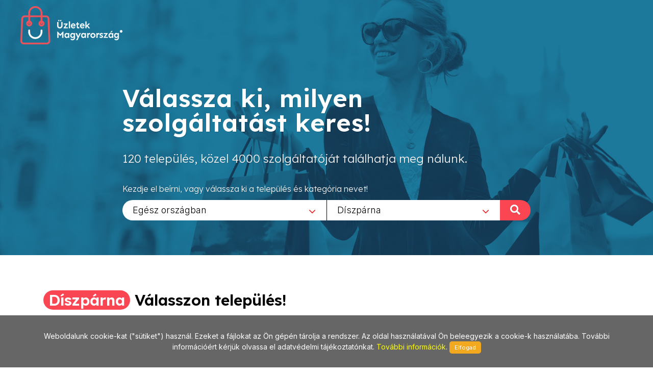

--- FILE ---
content_type: text/html; charset=utf-8
request_url: https://www.uzletekmagyarorszag.hu/Diszparna/1126
body_size: 26145
content:
        
<!DOCTYPE html>
<html lang="en">
<head>
	<meta http-equiv="content-type" content="text/html; charset=utf-8" />
	<meta name="viewport" content="width=device-width, initial-scale=1" />
	<title>Üzletek - Magyarország</title>
	<meta name="description" content="Az egyes települések üzleteit összefogó információs oldalunk a jövőt hozza el Önnek! Bizonyára Ön is tudja és érzi, hogy az információ szerepe napjainkban felértékelődött, hiszen annyi van belőle, hogy a választás nehézkessé válhat. Mi segítünk abban, hogy az Ön üzletéről a megfelelő minőségű és tartalmú információ eljusson a megfelelő helyre a megfelelő időben! Alapvető filozófiánk, hogy a munkánkkal elégedett ügyfél az internetes megoldások széles körét biztosan és hatékonyan használhassa fel saját üzleti céljai érdekében!" />
	<meta name="keywords" content="települések,üzlet,összefogó,információ,oldal,jövő,segítünk,minőségű,tartalmú,helység,város,internet,megoldások,hatékony" />
	
	<!-- Google tag (gtag.js) --> 
	<script async src="https://www.googletagmanager.com/gtag/js?id=G-PXKEHVJE5W"></script> 
	<script> window.dataLayer = window.dataLayer || []; function gtag(){dataLayer.push(arguments);} gtag('js', new Date()); gtag('config', 'G-PXKEHVJE5W'); 
	</script>
	
    
		<link rel="preconnect" href="https://fonts.googleapis.com">
		<link rel="preconnect" href="https://fonts.gstatic.com" crossorigin>
		<link href="https://fonts.googleapis.com/css2?family=Inter:wght@300;400;500&family=Lexend:wght@300;600&family=Sen:wght@400;700&display=swap" rel="stylesheet">

		<link rel="stylesheet" href="https://www.uzletekmagyarorszag.hu/_canvas/assets/css/bootstrap.css" type="text/css" />
		<link rel="stylesheet" href="https://www.uzletekmagyarorszag.hu/_canvas/assets/style.css" type="text/css" />
		<link rel="stylesheet" href="https://www.uzletekmagyarorszag.hu/_canvas/assets/css/swiper.css" type="text/css" />
		<link rel="stylesheet" href="https://www.uzletekmagyarorszag.hu/_canvas/assets/css/dark.css" type="text/css" />
		<link rel="stylesheet" href="https://www.uzletekmagyarorszag.hu/_canvas/assets/css/font-icons.css" type="text/css" />
		<link rel="stylesheet" href="https://www.uzletekmagyarorszag.hu/_canvas/assets/css/animate.css" type="text/css" />
		<link rel="stylesheet" href="https://www.uzletekmagyarorszag.hu/_canvas/assets/css/magnific-popup.css" type="text/css" />
		<link rel="stylesheet" href="https://www.uzletekmagyarorszag.hu/_canvas/assets/css/select2.css" type="text/css" />
		<link rel="stylesheet" href="https://www.uzletekmagyarorszag.hu/_canvas/assets/css/responsive.css" type="text/css" />
		<link href="https://www.uzletekmagyarorszag.hu/_canvas/assets/css/bs-filestyle.css" rel="stylesheet" type="text/css" />
		

		<!-- Own CSS -->
		
		
		<link href="https://www.uzletekmagyarorszag.hu/_own/assets/css/_own_frontend.css" rel="stylesheet" type="text/css" />
		<link href="https://www.uzletekmagyarorszag.hu/_own/assets/css/_own_frontend_resp.css" rel="stylesheet" type="text/css" />

		<!-- /Own stylesheet -->

		<link rel="shortcut icon" href="https://www.uzletekmagyarorszag.hu/_own/assets/images/ico/favicon.ico">
		<link rel="apple-touch-icon-precomposed" sizes="144x144" href="https://www.uzletekmagyarorszag.hu/_own/assets/images/ico/apple-touch-icon-144-precomposed.png">
		<link rel="apple-touch-icon-precomposed" sizes="114x114" href="https://www.uzletekmagyarorszag.hu/_own/assets/images/ico/apple-touch-icon-114-precomposed.png">
		<link rel="apple-touch-icon-precomposed" sizes="72x72" href="https://www.uzletekmagyarorszag.hu/_own/assets/images/ico/apple-touch-icon-72-precomposed.png">
		<link rel="apple-touch-icon-precomposed" href="https://www.uzletekmagyarorszag.hu/_own/assets/images/ico/apple-touch-icon-57-precomposed.png">
		
	

	<!-- Facebook Pixel Code -->
	<script>
		!function(f,b,e,v,n,t,s)
		{if(f.fbq)return;n=f.fbq=function(){n.callMethod?
		n.callMethod.apply(n,arguments):n.queue.push(arguments)};
		if(!f._fbq)f._fbq=n;n.push=n;n.loaded=!0;n.version='2.0';
		n.queue=[];t=b.createElement(e);t.async=!0;
		t.src=v;s=b.getElementsByTagName(e)[0];
		s.parentNode.insertBefore(t,s)}(window, document,'script',
		'https://connect.facebook.net/en_US/fbevents.js');
		fbq('init', '{1012550652641796}');
		fbq('track', 'PageView');
	</script>
	<noscript>
		<img height="1" width="1" style="display:none" 
			src="https://www.facebook.com/tr?id={1012550652641796}&ev=PageView&noscript=1"/>
	</noscript>
	<!-- End Facebook Pixel Code -->

</head>

<body  class="stretched" >
	<div id="wrapper" class="clearfix">
		<header id="header" class="transparent-header full-header" data-sticky-class="not-dark">
			<div id="header-wrap">
				<div class="container clearfix">
					

					<div id="logo">
						<a href="https://uzletekmagyarorszag.hu" class="standard-logo" data-dark-logo="https://www.uzletekmagyarorszag.hu/images/logo-dark.png"><img
								src="https://www.uzletekmagyarorszag.hu/images/logo.png" alt="Logo"></a>
						<a href="https://uzletekmagyarorszag.hu" class="retina-logo" data-dark-logo="https://www.uzletekmagyarorszag.hu/images/logo-dark@2x.png"><img
								src="https://www.uzletekmagyarorszag.hu/images/logo@2x.png" alt="Logo"></a>
					</div>
					
				</div>
			</div>
		</header>
		        <section id="slider" class="slider-element slider-parallax swiper_wrapper3 clearfix ">
            <div class="slider-parallax-inner">
                <div class="swiper-container swiper-parent">
                    <div class="swiper-wrapper">
                        <div class="swiper-slide dark" style="background-image: url('https://www.uzletekmagyarorszag.hu/images/slider/swiper/7.jpg'); background-repeat: no-repeat;background-size: cover; background-position: center;">
                            <div class="container clearfix">
                                <div class="slider-caption slider-caption-center">
                                    <h2 data-animate="fadeInUp">Válassza ki, milyen<br>szolgáltatást keres!</h2>
                                    <p class="d-none d-sm-block lexend-light" data-animate="fadeInUp" data-delay="200">120 település, közel 4000 szolgáltatóját találhatja meg nálunk.</p>
                                    <p class="d-none d-sm-block inter-reg search_szov2" data-animate="fadeInUp" data-delay="300">Kezdje el beírni, vagy válassza ki a település és kategória nevet!</p>
                                    <div class="row">
                                        <div class="col-6 select_first">
                                            <select class="js-example-basic-single" id="select_varosok" name="select_kategoriak">
                                                <option value="">Egész országban</option><option value="https://www.uzletekbalaton.hu">Balaton</option><option value="https://www.uzletekbalatonfured.hu">Balatonfüred</option><option value="https://www.uzletekbekescsaba.hu">Békéscsaba</option><option value="https://www.uzletekbudapest.hu">Budapest</option><option value="https://www.uzletekxviiker.hu">Budapest XVII. ker</option><option value="https://www.uzletekdunakeszi.hu">Dunakeszi</option><option value="https://www.uzletekeger.hu">Eger</option><option value="https://www.uzletekerd.hu">Érd</option><option value="https://www.uzletekfot.hu">Fót</option><option value="https://www.uzletekgod.hu">Göd</option><option value="https://www.uzletekgodollo.hu">Gödöllő</option><option value="https://www.uzletekhajduboszormeny.hu">Hajdúböszörmény</option><option value="https://www.uzletekheves.hu">Heves</option><option value="https://www.uzletekkalocsa.hu">Kalocsa</option><option value="https://www.uzleteknagykata.hu">Nagykáta</option><option value="https://www.uzletekpuspokladany.hu">Püspökladány</option><option value="https://www.uzleteksarvar.hu">Sárvár</option><option value="https://www.uzletekszarvas.hu">Szarvas</option><option value="https://www.uzletekszentendre.hu">Szentendre</option><option value="https://www.uzletekszombathely.hu">Szombathely</option><option value="https://www.uzletekullo.hu">Üllő</option>
                                            </select>
                                        </div>
                                        <div class="col-6 select_second">
                                            <select class="js-example-basic-single" id="select_kategoriak" name="select_kategoriak">
                                                <option value="">Összes kategória</option><option value="0-24_zarszerviz/1221">0-24 zárszerviz</option><option value="2011_orszag_tortaja/511">2011 ország tortája</option><option value="4_fos_apartman/1291">4 fős apartman</option><option value="Ablak_csere_akcio/503">Ablak csere akció</option><option value="Ablakcsere/347">Ablakcsere</option><option value="Adatmentes/779">Adatmentés</option><option value="Agrofolia/826">Agrofólia</option><option value="Agy/250">Ágy</option><option value="Agy_dunakeszi/888">Ágy Dunakeszi</option><option value="Agykeret/988">Ágykeret</option><option value="Agynemu/1123">Ágynemű</option><option value="Agynemutartos_agy/738">Ágyneműtartós ágy</option><option value="Ajandek/50">Ajándék</option><option value="Ajandekbolt/1294">Ajándékbolt</option><option value="Ajandekkosar/882">Ajándékkosár</option><option value="Ajandektargyak/1296">Ajándéktárgyak</option><option value="Ajandekutalvany_keszites/1409">ajándékutalvány készítés</option><option value="Ajandekuzlet/1295">Ajándéküzlet</option><option value="Ajto_belteri/719">Ajtó beltéri</option><option value="Ajto_kulteri/720">Ajtó kültéri</option><option value="Ajto,_ablak/55">Ajtó, ablak</option><option value="Ajtomentes/1228">Ajtómentés</option><option value="Ajtonyitas/1229">Ajtónyitás</option><option value="Akcios_kerekpar/1358">Akciós kerékpár</option><option value="Akku/680">Akku</option><option value="Akkumulator/243">Akkumulátor</option><option value="Akkumulator_beszereles/1512">Akkumulátor beszerelés</option><option value="Akvarisztika/639">Akvarisztika</option><option value="Akvarium/568">Akvárium</option><option value="Alakformalas/1218">Alakformálás</option><option value="Alkalmi_csokrok/666">Alkalmi csokrok</option><option value="Alkalmi_gyermekruhazat/1492">Alkalmi gyermekruházat</option><option value="Alkalmi_lanyka_ruhazat/1466">Alkalmi lányka ruházat</option><option value="Alkalmi_oltony/1024">Alkalmi öltöny</option><option value="Alkalmi_ruha/30">Alkalmi ruha</option><option value="Alko/956">ALKO</option><option value="Alkotas/1238">Alkotás</option><option value="Allas/1310">Állás</option><option value="Allasajanlat/951">Állásajánlat</option><option value="Allashirdetes/856">Álláshirdetés</option><option value="Allaslehetoseg/838">Álláslehetőség</option><option value="Allateledel/12">Állateledel</option><option value="Allatgyogyaszati_termekek/68">Állatgyógyászati termékek</option><option value="Allatkereskedes/509">Állatkereskedés</option><option value="Allergia_termekek/553">Allergia termékek</option><option value="Allo_szolarium/809">Álló szolárium</option><option value="Allvanyos_furo/1452">Állványos fúró</option><option value="Alufelni/605">Alufelni</option><option value="Alufelni_javitas/596">Alufelni javítás</option><option value="Aluplast/501">Aluplast</option><option value="Angyalok/1051">Angyalok</option><option value="Annie_sloan/402">Annie Sloan</option><option value="Antenna/729">Antenna</option><option value="Antenna_szakuzlet/93">Antenna szaküzlet</option><option value="Antennatechnika/783">Antennatechnika</option><option value="Antik_butor/777">Antik bútor</option><option value="Antike_mobel/991">antike Möbel</option><option value="Antikvitas/445">Antikvitás</option><option value="Antique/992">Antique</option><option value="Antique_clocks/1008">Antique clocks</option><option value="Antiquitaten/880">Antiquitäten</option><option value="Anzuge/1080">Anzüge</option><option value="Apartman/203">Apartman</option><option value="Apple_ipad/1042">Apple iPad</option><option value="Apple_iphone/1041">Apple iPhone</option><option value="Apple_javitas/876">Apple javítás</option><option value="Apple_keszulekek/1043">Apple készülékek</option><option value="Apple_szerviz/1027">APPLE szerviz</option><option value="Arany_beszamitas/1170">Arany beszámítás</option><option value="Arany_ekszer/540">Arany ékszer</option><option value="Arany_eladas/537">Arany eladás</option><option value="Arany_vasarlas/538">Arany vásárlás</option><option value="Ariston_gazkazan/655">Ariston gázkazán</option><option value="Arnyekolastechnika/348">Árnyékolástechnika</option><option value="Asvanybolt/580">Ásványbolt</option><option value="Asvanyekszerek/1037">Ásványékszerek</option><option value="Asvanykovek/1038">Ásványkövek</option><option value="Asvanyok/1072">Ásványok</option><option value="Asztalos/1479">Asztalos</option><option value="Auto_horpadasjavitas/69">Autó horpadásjavítás</option><option value="Auto_uleshuzat/982">Autó üléshuzat</option><option value="Autoalkatresz/128">Autóalkatrész</option><option value="Autoapolas/604">Autóápolás</option><option value="Autoberles/194">Autóbérlés</option><option value="Autodiagnosztika/557">Autódiagnosztika</option><option value="Autofelszereles/879">Autófelszerelés</option><option value="Autofestek/129">Autófesték</option><option value="Autofolia/408">Autófólia</option><option value="Autogaz_beszereles/823">Autógáz beszerelés</option><option value="Autohifi/117">Autóhifi</option><option value="Autohitel/239">Autóhitel</option><option value="Autokereskedes/223">Autókereskedés</option><option value="Autoklima/221">Autoklíma</option><option value="Autoklima_szerviz/432">Autóklíma szerviz</option><option value="Autoklinika/620">Autóklinika</option><option value="Autolampa/764">Autólámpa</option><option value="Autolampa_felujitas/766">Autólámpa felújítás</option><option value="Automata_ontozorendszerek/1177">Automata öntözőrendszerek</option><option value="Automatrica/1420">Autómatrica</option><option value="Automentes/294">Autómentés</option><option value="Automoso/840">Autómosó</option><option value="Autos_iskola/1538">Autós iskola</option><option value="Autosbolt/70">Autósbolt</option><option value="Autosulesek/1117">Autósülések</option><option value="Autoszallitas/941">Autószállítás</option><option value="Autoszerviz/130">Autószerviz</option><option value="Autoszonyeg/725">Autószőnyeg</option><option value="Autotuning/208">Autótuning</option><option value="Autovezetes_oktato/1537">Autóvezetés Oktató</option><option value="Autovillamossag/34">Autóvillamosság</option><option value="Autozar_szerviz/393">Autózár szerviz</option><option value="Az_asztalom/1236">Az Asztalom</option><option value="Baba_bizomanyi/1031">Baba bizományi</option><option value="Baba_bolt/120">Baba bolt</option><option value="Babaapolas/700">Babaápolás</option><option value="Bababutor/386">Bababútor</option><option value="Babafelszereles/644">Babafelszerelés</option><option value="Babahordozok/1168">Babahordozók</option><option value="Babajatekok/1161">Babajátékok</option><option value="Babakelengye/1034">Babakelengye</option><option value="Babakocsi/249">Babakocsi</option><option value="Badogipari_termekek/256">Bádogipari termékek</option><option value="Badogos_bolt/701">Bádogos bolt</option><option value="Bakancs/816">Bakancs</option><option value="Bali_ruha_keszites/1374">Báli ruha készítés</option><option value="Barkacs/10">Barkács</option><option value="Barkacs_balatonboglar/1385">Barkács balatonboglár</option><option value="Barkacs_faanyag/821">Barkács faanyag</option><option value="Barkacs_kerekpar/1384">Barkács kerékpár</option><option value="Barkacsbolt/1386">Barkácsbolt</option><option value="Barkacslec/313">Barkácsléc</option><option value="Batz/1516">Batz</option><option value="Bebicipo/1033">Bébicipő</option><option value="Bebiruha/71">Bébiruha</option><option value="Beepitett_butor/244">Beépített bútor</option><option value="Beepitett_konyha/245">Beépített konyha</option><option value="Belsoepiteszet/670">Belsőépítészet</option><option value="Belteri_ajto/1111">Beltéri ajtó</option><option value="Belyegzo_keszites/187">Bélyegző készítés</option><option value="Benzinkut/1388">Benzinkút</option><option value="Berauto/279">Bérautó</option><option value="Berkemann/1515">berkemann</option><option value="Berns/904">Berns</option><option value="Betonkevero_gep/801">Betonkeverő gép</option><option value="Betonvas/869">Betonvas</option><option value="Bevasarlokozpont/104">Bevásárlóközpont</option><option value="Bianchi/1190">Bianchi</option><option value="Bicikli/567">Bicikli</option><option value="Bio_matrac/251">Bio matrac</option><option value="Bio_tisztitoszerek/1029">Bio tisztítószerek</option><option value="Biobolt/240">Biobolt</option><option value="Biocom/1361">Biocom</option><option value="Biocom_reg-enor/1362">Biocom Reg-Enor</option><option value="Biokozmetikumok/312">Biokozmetikumok</option><option value="Biolebensmittel/1084">Biolebensmittel</option><option value="Biorezonancia/593">Biorezonancia</option><option value="Biotermekek/121">Biotermékek</option><option value="Birkenstock/1060">Birkenstock</option><option value="Bistro/1328">Bistro</option><option value="Bisztro/1288">Bisztro</option><option value="Bizomanyi/268">Bizományi</option><option value="Bizsu/127">Bizsu</option><option value="Bizsu_ekszer_keszites/1376">Bizsu ékszer készítés</option><option value="Biztonsagi_ajto_nyitas/1215">Biztonsági ajtó nyitás</option><option value="Biztonsagi_gyermekules/1164">Biztonsági gyermekülés</option><option value="Biztonsagtechnika/658">Biztonságtechnika</option><option value="Biztositas/189">Biztosítás</option><option value="Biztositasi_ugyintezes/836">Biztosítási ügyintézés</option><option value="Blezer/773">Blézer</option><option value="Bocskai_oltony/1022">Bocskai öltöny</option><option value="Bojler/875">Bojler</option><option value="Bontott_tegla/1198">Bontott tégla</option><option value="Bor/1096">Bor</option><option value="Bor_aru/224">Bőr árú</option><option value="Bor_cipok/852">Bőr cipők</option><option value="Bor_csizmak/853">Bőr csizmák</option><option value="Bor_divataru/190">Bőr divatáru</option><option value="Bor_ruhazat_javitas/339">Bőr ruházat javítás</option><option value="Bor_ruhazat_keszites/338">Bőr ruházat készítés</option><option value="Bor_taska/1147">Bőr táska</option><option value="Boraszat/677">Borászat</option><option value="Bordiszmu/226">Bőrdíszmű</option><option value="Borfestes/781">Bőrfestés</option><option value="Borkabat/1307">Bőrkabát</option><option value="Borkeszites/1402">Borkészítés</option><option value="Bortisztitas/782">Bőrtisztítás</option><option value="Boruzlet/212">Borüzlet</option><option value="Bosch_motoros_kerekparok/814">Bosch motoros kerékpárok</option><option value="Boxzsak/561">Boxzsák</option><option value="Brill_ekszerek/1157">Brill ékszerek</option><option value="Bringa/872">Bringa</option><option value="Bringakiraly/780">Bringakirály</option><option value="Brother/618">Brother</option><option value="Bufe/363">Büfé</option><option value="Buntetojog/1525">Büntetőjog </option><option value="Burkolatok/303">Burkolatok</option><option value="Burkololap/622">Burkolólap</option><option value="Butor/132">Bútor</option><option value="Butor_felujitas/457">Bútor felújítás</option><option value="Butor_keszites/461">Bútor készítés</option><option value="Butor_restauralas/458">Bútor restaurálás</option><option value="Butor_szerelveny/164">Bútor szerelvény</option><option value="Butor_vilagitas/921">Bútor világítás</option><option value="Butorbolt/47">Bútorbolt</option><option value="Butorfestes/1234">Bútorfestés</option><option value="Butorgyartas/25">Bútorgyártás</option><option value="Butorkarpitozas/1220">Bútorkárpitozás</option><option value="Butorlapszabaszat/1400">Bútorlapszabászat</option><option value="Butorrestauralas/1195">Bútorrestaurálás</option><option value="Butorszovet/787">Bútorszövet</option><option value="Cadillac_berles/1301">Cadillac bérlés</option><option value="Canon/614">Canon</option><option value="Carbon_technologia/595">Carbon technológia</option><option value="Catering/1122">Catering</option><option value="Centrirozas/634">Centrírozás</option><option value="Chalk_paint/827">Chalk Paint</option><option value="Cipesz/341">Cipész</option><option value="Cipobolt/105">Cipőbolt</option><option value="Cipojavitas/1269">Cipőjavítás</option><option value="Cipojavito/1270">Cipőjavító</option><option value="Cipzarcsere/1274">Cipzárcsere</option><option value="Cirkok/690">Cirkók</option><option value="Cisa/1208">Cisa</option><option value="Clivet/1251">CLIVET</option><option value="Colnago/1193">Colnago</option><option value="Crystal_nails/686">Crystal Nails</option><option value="Csapagy/72">Csapágy</option><option value="Csapagyszakuzlet/665">Csapágyszaküzlet</option><option value="Csaptelep/624">Csaptelep</option><option value="Csaptelep_budapest/1064">Csaptelep Budapest</option><option value="Csarda/1121">Csárda</option><option value="Csatorna/1535">Csatorna</option><option value="Csavar_-_zar_-_vasalat/1134">Csavar - zár - vasalat</option><option value="Csavar_budaors/1406">Csavar Budaőrs</option><option value="Csavarok/276">Csavarok</option><option value="Csempe/73">Csempe</option><option value="Csempe_budapest/1062">Csempe Budapest</option><option value="Csemperagaszto/625">Csemperagasztó</option><option value="Csepel_kerekpar/671">Csepel kerékpár</option><option value="Cserep/952">Cserép</option><option value="Cserepes_virag/1283">Cserepes virág</option><option value="Cserpeslemez/1533">Cserpeslemez</option><option value="Csipke/858">Csipke</option><option value="Csoki/660">Csoki</option><option value="Csokolade/883">Csokoládé</option><option value="Csomagoloanyag/365">Csomagolóanyag</option><option value="Csomagtarto/1202">Csomagtartó</option><option value="Csonakmotor/1231">Csónakmotor</option><option value="Csontkovacs/404">Csontkovács</option><option value="Csrepeslemez/1536">Csrepeslemez</option><option value="Ctm/1352">CTM</option><option value="Cukrasz_eszkoz/1488">Cukrász eszköz</option><option value="Cukraszda/75">Cukrászda</option><option value="Dekoracio/209">Dekoráció</option><option value="Dekorkozmetikumok/1286">Dekorkozmetikumok</option><option value="Delikatesz/309">Delikátesz</option><option value="Dema/1353">DEMA</option><option value="Design_szonyeg/1364">Design szőnyeg</option><option value="Diabetesz/571">Diabétesz</option><option value="Dietazok_boltja/842">Diétázók boltja</option><option value="Diszallatkereskedes/11">Díszállatkereskedés</option><option value="Diszhal/569">Díszhal</option><option value="Diszko/1282">Díszkő</option><option value="Diszmadarak/749">Díszmadarak</option><option value="Disznovenyek/56">Dísznövények</option><option value="Diszparna/1126" selected>Díszpárna</option><option value="Disztargyak/607">Dísztárgyak</option><option value="Diszuveges_bor/1095">Díszüveges bor</option><option value="Divat_kiegeszitok/425">Divat kiegészítők</option><option value="Divataru/32">Divatáru</option><option value="Divatekszerek/854">Divatékszerek</option><option value="Divattaska/906">Divattáska</option><option value="Dohany/77">Dohány</option><option value="Dohanybolt/917">Dohánybolt</option><option value="Drogeria/358">Drogéria</option><option value="Dugulaselharitas/200">Duguláselhárítás</option><option value="Dvd/150">DVD</option><option value="Edenykeszletek/1155">Edénykészletek</option><option value="Edesseg/76">Édesség</option><option value="Egeszseg/18">Egészség</option><option value="Egeszsegapolas/697">Egészségápolás</option><option value="Egeszseges_elelmiszerek/1040">Egészséges élelmiszerek</option><option value="Egeszsegvedo_keszulekek/839">Egészségvédő készülékek</option><option value="Egyedi_butorgyartas/1311">Egyedi bútorgyártás</option><option value="Egyedi_meretu_butorkeszites/1322">Egyedi méretű bútorkészítés</option><option value="Egyedi_talpbetet/1436">Egyedi talpbetét</option><option value="Egyeni_vedoeszkozok/269">Egyéni védőeszközök</option><option value="Ekszer/79">Ékszer</option><option value="Ekszer_javitas/357">Ékszer javítás</option><option value="Ekszer_keszites/456">Ékszer készítés</option><option value="Ekszer_zalog/535">Ékszer zálog</option><option value="Ekszerbolt/711">Ékszerbolt</option><option value="Ekszeruzlet/708">Ékszerüzlet</option><option value="Ekszij/372">Ékszíj</option><option value="Ekszijak/361">Ékszíjak</option><option value="Elado_epitoanyag_kereskedes/1514">Eladó építőanyag kereskedés</option><option value="Elado_fehernemu_uzlet/1532">Eladó Fehérnemű üzlet</option><option value="Elado_haz/1520">Eladó ház</option><option value="Elado_horgaszto/1306">Eladó horgásztó</option><option value="Elado_ingatlan/463">Eladó ingatlan</option><option value="Elado_lakas/1519">Eladó lakás</option><option value="Elektromos_futes/1437">Elektromos fűtés</option><option value="Elektromos_kerekpar/435">Elektromos kerékpár</option><option value="Elektromos_kivitelezes/92">Elektromos kivitelezés</option><option value="Elektronika/119">Elektronika</option><option value="Elelmiszer/80">Élelmiszer</option><option value="Elelmiszerek_etelallergiasoknak/1292">Élelmiszerek ételallergiásoknak</option><option value="Elelmiszeripari_gepek/483">Élelmiszeripari gépek</option><option value="Eletmod_centrum/311">Életmód centrum</option><option value="Eljegyzesi_gyuruk/1467">Eljegyzési gyűrűk</option><option value="Elkoszorogep/1450">Élköszörőgép</option><option value="Elo_csali/598">Élő csali</option><option value="Elotetok/1481">Előtetők</option><option value="Emeles_technika/1075">Emelés technika</option><option value="Eneos/1119">Eneos</option><option value="Epitoanyag/4">Építőanyag</option><option value="Epitoanyag_isaszeg/1018">Építőanyag Isaszeg</option><option value="Epitoipar/15">Építőipar</option><option value="Epitoipari_gepek/278">Építőipari gépek</option><option value="Epulet_automatika/1248">Épület automatika</option><option value="Epuletgepeszet/81">Épületgépészet</option><option value="Epuletvillamossag/793">Épületvillamosság</option><option value="Erdeszeti_kisgepek/306">Erdészeti kisgépek</option><option value="Ereszcsatorna/346">Ereszcsatorna</option><option value="Erotika/16">Erotika</option><option value="Erotikus_fehernemu/986">Erotikus fehérnemű</option><option value="Ertekbecsles/1219">Értékbecslés</option><option value="Eskuvo_dekoracio/899">Esküvő dekoráció</option><option value="Eskuvoi_fotok/588">Esküvői fotók</option><option value="Eskuvoi_kellektar/207">Esküvői kelléktár</option><option value="Eskuvoi_oltony/1023">Esküvői öltöny</option><option value="Eskuvoi_ruha/29">Esküvői ruha</option><option value="Eskuvoi_ruha_keszites/1373">Esküvői ruha készítés</option><option value="Eskuvok/762">Esküvők</option><option value="Eskuvoszervezes/418">Esküvőszervezés</option><option value="Estelyi_ruha/487">Estélyi ruha</option><option value="Eszterga/1448">Eszterga</option><option value="Etelbar/654">Ételbár</option><option value="Etelkiszallitas/227">Ételkiszállítás</option><option value="Etetoanyag/753">Etetőanyag</option><option value="Etetoszek/1163">Etetőszék</option><option value="Etkezoasztalok/1316">Étkezőasztalok</option><option value="Etkezok/82">Étkezők</option><option value="Etrendkiegeszito/1005">Étrendkiegészítő</option><option value="Etterem/146">Étterem</option><option value="Exkluziv_autoberles/1299">Exkluzív autóbérlés</option><option value="Exkluziv_ruhazat/247">Exkluzív ruházat</option><option value="Expressz_ruhajavitas/248">Expressz ruhajavítás</option><option value="Extra_meretu_ferfi_ruhazat/442">Extra méretű férfi ruházat</option><option value="Ezoterika/1458">Ezoterika</option><option value="Ezust_ekszer/710">Ezüst ékszer</option><option value="Fa_parketta/1255">Fa parketta</option><option value="Faanyag/88">Faanyag</option><option value="Faelgazosito_kazan/932">Faelgázosító kazán</option><option value="Fagyaszto/578">Fagyasztó</option><option value="Fagylaltozo/824">Fagylaltozó</option><option value="Fahazak/684">Faházak</option><option value="Faiskola/316">Faiskola</option><option value="Fajatekok/488">Fajátékok</option><option value="Falusi_szallashely/1139">Falusi szálláshely</option><option value="Farmer/650">Farmer</option><option value="Fatelep/165">Fatelep</option><option value="Favagok_boltja/366">Favágók boltja</option><option value="Faxolas/633">Faxolás</option><option value="Fegyverbolt/947">Fegyverbolt</option><option value="Fehernemu/62">Fehérnemű</option><option value="Fehernemu_kecel/1109">Fehérnemű Kecel</option><option value="Fekvo_szolarium/810">Fekvő szolárium</option><option value="Felni_javitas/726">Felni javítás</option><option value="Felpanzios_ellatas/1326">Félpanziós ellátás</option><option value="Fem_szalagfuresz/1453">Fém szalagfűrész</option><option value="Feng_shui/41">Feng Shui</option><option value="Fenyezes/275">Fényezés</option><option value="Fenykepezogep/545">Fényképezőgép</option><option value="Fenymasolas/151">Fénymásolás</option><option value="Fenyo_agy/740">Fenyő ágy</option><option value="Fenyo,_fureszaru/191">Fenyő, fűrészáru</option><option value="Fenyobutor/27">Fenyőbútor</option><option value="Fenytechnika/315">Fénytechnika</option><option value="Ferfi_cipo/431">Férfi cipő</option><option value="Ferfi_divat/172">Férfi divat</option><option value="Ferfi_fehernemu/945">Férfi fehérnemű</option><option value="Ferfi_szabo/1464">Férfi szabó</option><option value="Festek/228">Festék</option><option value="Festek_keveres/518">Festék keverés</option><option value="Festek_webaruhaz/517">Festék webáruház</option><option value="Festekbolt/37">Festékbolt</option><option value="Festekpatron/549">Festékpatron</option><option value="Festes_oktatas/1099">Festés oktatás</option><option value="Festes,_mazolas/168">Festés, mázolás</option><option value="Festmenyek/819">Festmények</option><option value="Festo_eszkozok/1098">Festő eszközök</option><option value="Festokurzusok/1097">Festőkurzusok</option><option value="Festoszerszamok/687">Festőszerszámok</option><option value="Fiskars/909">Fiskars</option><option value="Fitoteka/1100">Fitotéka</option><option value="Fiuruhak/489">Fiúruhák</option><option value="Focicipok/745">Focicipők</option><option value="Focis_ajandekok/197">Focis ajándékok</option><option value="Fodrasz_berendezesek/420">Fodrász berendezések</option><option value="Fodrasz_eszkozok/1289">Fodrász eszközök</option><option value="Fodraszat/35">Fodrászat</option><option value="Fodraszcikkek/59">Fodrászcikkek</option><option value="Fodraszkellekek/115">Fodrászkellékek</option><option value="Fogasok/1319">Fogasok</option><option value="Fogaszat/790">Fogászat</option><option value="Fogaszati_rontgen/1127">Fogászati röntgen</option><option value="Fogatozas/1142">Fogatozás</option><option value="Fogtechnika/914">Fogtechnika</option><option value="Fogyaszto,_alakformalo_szalon/277">Fogyasztó, alakformáló szalon</option><option value="Fogyokura/570">Fogyókúra</option><option value="Foldmunka/280">Földmunka</option><option value="Folia/844">Fólia</option><option value="Folyekony_tapeta/630">Folyékony tapéta</option><option value="Fonal/1171">Fonal</option><option value="Fonalbolt/930">Fonalbolt</option><option value="Foncsorozas/765">Foncsorozás</option><option value="Fonott_aru/1162">Fonott áru</option><option value="Forditas/1001">Fordítás</option><option value="Forgoszek/1132">Forgószék</option><option value="Foto/254">Fotó</option><option value="Fotokidolgozas/394">Fotókidolgozás</option><option value="Fozolap/1304">Főzőlap</option><option value="Franciaagy/1009">Franciaágy</option><option value="Fuggony/123">Függöny</option><option value="Fuggonyvarras/585">Függönyvarrás</option><option value="Fukasza/1046">Fűkasza</option><option value="Fukasza_szerviz/1049">Fűkasza szerviz</option><option value="Fulbeloves/603">Fülbelövés</option><option value="Funyiro/1048">Fűnyíró</option><option value="Funyiro_szerviz/325">Fűnyíró szerviz</option><option value="Funyirorobot/1149">Fűnyírórobot</option><option value="Funyirotraktor_szerviz/326">Fűnyírótraktor szerviz</option><option value="Furdoruha/496">Fürdőruha</option><option value="Furdoszoba/3">Fürdőszoba</option><option value="Furdoszoba_felszereles/441">Fürdőszoba felszerelés</option><option value="Furdoszobaszekreny/626">Fürdőszobaszekrény</option><option value="Furesz/1089">Fűrész</option><option value="Fustolok/1070">Füstölők</option><option value="Fuszerek/1016">Fűszerek</option><option value="Futestechnika/83">Fűtéstechnika</option><option value="Futomu/134">Futómű</option><option value="Futomu_es_gumiszerviz/972">Futómű és gumiszerviz</option><option value="Futoszonyegek/1196">Futószőnyegek</option><option value="Fuvarozas/302">Fuvarozás</option><option value="Galeria/109">Galéria</option><option value="Garazskapu/84">Garázskapu</option><option value="Garazsvasar/1401">Garázsvásár</option><option value="Gardena/1278">Gardena</option><option value="Gardena_szakuzlet/1279">Gardena szaküzlet</option><option value="Gazdabolt/101">Gazdabolt</option><option value="Gazkeszulek_alkatresz/385">Gázkészülék alkatrész</option><option value="Gazkeszulek_karbantartas/1509">Gázkészülék karbantartás</option><option value="Gazkeszulekek/48">Gázkészülékek</option><option value="Gazpalack/255">Gázpalack</option><option value="Gazpisztoly/948">Gázpisztoly</option><option value="Gazszereles/1508">Gázszerelés</option><option value="Gazterv/935">Gázterv</option><option value="Gealan/506">Gealan</option><option value="Gealan_8000/497">Gealan 8000</option><option value="Gealan_nyilaszaro/500">Gealan nyílászáró</option><option value="Gealan_s_8000/505">Gealan S 8000</option><option value="Gealans8000/504">GealanS8000</option><option value="Gemalde/907">Gemälde</option><option value="Generator/558">Generátor</option><option value="Gepeszet/871">Gépészet</option><option value="Gepi_foldmunka/742">Gépi földmunka</option><option value="Gepkolcsonzes/192">Gépkölcsönzés</option><option value="Gepkolcsonzo/1456">Gépkölcsönző</option><option value="Gigi_quadro_fiatalito_kezeles/897">Gigi Quadro fiatalító kezelés</option><option value="Gipszkarton/637">Gipszkarton</option><option value="Gipszkartonozas/139">Gipszkartonozás</option><option value="Gitar/1395">gitár</option><option value="Gki_kepzesek_vizsga_nelkul/1542">GKI Képzések vizsga nélkül</option><option value="Glutenmentes_csoki/1030">Gluténmentes csoki</option><option value="Glutenmentes_termekek/1006">Gluténmentes termékek</option><option value="Glutenmentes_teszta/1470">Gluténmentes tészta</option><option value="Gobelin/1498">Gobelin</option><option value="Godolloi_optika/1002">Gödöllői optika</option><option value="Goebel_porcelan/1065">Goebel porcelán</option><option value="Gokart/1490">Gokart</option><option value="Gokart_palya/1491">Gokart pálya</option><option value="Gorenje/1249">GORENJE</option><option value="Gorgos_lanc/703">Görgős lánc</option><option value="Gps/318">GPS</option><option value="Gps_navigacio/1267">GPS navigáció</option><option value="Grafikai_tervezes/1419">Grafikai tervezés</option><option value="Gravirozas/113">Gravírozás</option><option value="Grillsuto/1181">Grillsütő</option><option value="Gsm_line/794">GSM Line</option><option value="Gsm_szerviz/983">GSM szerviz</option><option value="Gumiaru/362">Gumiáru</option><option value="Gumijavitas/453">Gumijavítás</option><option value="Gumijavitas_soronkivul/454">Gumijavítás soronkívül</option><option value="Gumiszereles/619">Gumiszerelés</option><option value="Gumiszereles_erd/629">Gumiszerelés Érd</option><option value="Gumiszerviz/85">Gumiszerviz</option><option value="Gutenmentes_tesztak/1477">GUTÉNMENTES TÉSZTÁK</option><option value="Gyapju/225">Gyapjú</option><option value="Gyaszruha/1169">Gyászruha</option><option value="Gyemantfesto/1431">Gyémántfestő</option><option value="Gyepszonyegezes/1178">Gyepszőnyegezés</option><option value="Gyerek_bicikli/1280">Gyerek bicikli</option><option value="Gyerek_szonyeg/1366">Gyerek szőnyeg</option><option value="Gyerekcipok/1434">Gyerekcipők</option><option value="Gyerekruha_uzlet/492">Gyerekruha üzlet</option><option value="Gyermek_matracok/1011">Gyermek matracok</option><option value="Gyermek_oltony/1021">Gyermek öltöny</option><option value="Gyermek_szemuveg/520">Gyermek szemüveg</option><option value="Gyermek_szemvizsgalat/942">Gyermek szemvizsgálat</option><option value="Gyermekcipo/295">Gyermekcipő</option><option value="Gyermekfotozas/590">Gyermekfotózás</option><option value="Gyermekholmi/825">Gyermekholmi</option><option value="Gyermekorvos/789">Gyermekorvos</option><option value="Gyermekruha_kiskoros/1106">Gyermekruha Kiskőrös</option><option value="Gyermekruha_uzlet/491">Gyermekruha üzlet</option><option value="Gyermekruhazat/1">Gyermekruházat</option><option value="Gyermeksapkak/493">Gyermeksapkák</option><option value="Gyermekszemeszet/519">Gyermekszemészet</option><option value="Gyertya/929">Gyertya</option><option value="Gyogyaszati_segedeszkoz/215">Gyógyászati segédeszköz</option><option value="Gyogyaszati_szakuzlet/531">Gyógyászati szaküzlet</option><option value="Gyogyaszati_uzlet/532">Gyógyászati üzlet</option><option value="Gyogybolt/530">Gyógybolt</option><option value="Gyogyhatasu_keszitmenyek/714">Gyógyhatású készítmények</option><option value="Gyogynoveny/353">Gyógynövény</option><option value="Gyogypapucs/551">Gyógypapucs</option><option value="Gyogyszertar/788">Gyógyszertár</option><option value="Gyogytea/1135">Gyógytea</option><option value="Gyomroi_optika/924">Gyömrői optika</option><option value="Gyongy/135">Gyöngy</option><option value="Gyongyos_bolt/652">Gyöngyös bolt</option><option value="Gyongyszalon/336">Gyöngyszalon</option><option value="Gyors_szerviz/582">Gyors szerviz</option><option value="Gyorsetterem/591">Gyorsétterem</option><option value="Gyros/653">Gyros</option><option value="Gyumolcs/455">Gyümölcs</option><option value="Gyumolcsfa/1091">Gyümölcsfa</option><option value="Hagyomanyorzo_ruhazat/344">Hagyományőrző ruházat</option><option value="Hajdiszek/1287">Hajdíszek</option><option value="Hajfestekek/685">Hajfestékek</option><option value="Hajnagyker/495">Hajnagyker</option><option value="Hajoutak/1381">Hajóutak</option><option value="Haleledel/748">Haleledel</option><option value="Hallokeszulek/1522">Hallókészülék</option><option value="Haloszoba_butor/86">Hálószoba bútor</option><option value="Halozatepites/975">Hálózatépítés</option><option value="Hamburger/902">Hamburger</option><option value="Hangszerbolt/1502">Hangszerbolt</option><option value="Hangszerjavitas/695">Hangszerjavítás</option><option value="Hangszeruzlet/281">Hangszerüzlet</option><option value="Hangszorok/1399">Hangszórók</option><option value="Hangtechnika/1389">Hangtechnika</option><option value="Hardver/541">Hardver</option><option value="Harisnya/944">Harisnya</option><option value="Hasznalt_auto/833">Használt autó</option><option value="Hasznalt_butor/419">Használt bútor</option><option value="Hasznalt_cikk/507">Használt cikk</option><option value="Hasznalt_gumi/1179">Használt gumi</option><option value="Hasznalt_gyerekruha/1032">Használt gyerekruha</option><option value="Hasznalt_hangszer/1503">Használt hangszer</option><option value="Hasznalt_haztartasi_cikk/648">Használt háztartási cikk</option><option value="Hasznalt_hutoszekreny/646">Használt hűtőszekrény</option><option value="Hasznalt_kavegep/1441">Használt kávégép</option><option value="Hasznalt_kerekpar/649">Használt kerékpár</option><option value="Hasznalt_mobiltelefon/508">Használt mobiltelefon</option><option value="Hasznalt_mosogep/645">Használt mosógép</option><option value="Hasznalt_ruha/195">Használt ruha</option><option value="Hasznalt_tv/647">Használt TV</option><option value="Haztartasi_bolt/169">Háztartási bolt</option><option value="Haztartasi_cikk/1173">Háztartási cikk</option><option value="Haztartasi_gep_alkatreszek/1014">Háztartási gép alkatrészek</option><option value="Haztartasi_gep_szerviz/1069">Háztartási gép szerviz</option><option value="Haztartasi_gepek/373">Háztartási gépek</option><option value="Haztartasi_gepek_javitasa/428">Háztartási gépek javítása</option><option value="Haztartasi_papiraru/527">Háztartási papíráru</option><option value="Haztartasi_ventilatorok/768">Háztartási ventilátorok</option><option value="Hegesztes_technika/297">Hegesztés technika</option><option value="Hegyikristaly/1201">Hegyikristály</option><option value="Heliumos_leggomb/555">Héliumos léggömb</option><option value="Helyisegek_kiadok/1544">Helyiségek kiadók</option><option value="Hentes_uzlet/1505">Hentes üzlet</option><option value="Herrenbekleidung/1079">Herrenbekleidung</option><option value="Heveder_zar_szereles/1225">Heveder zár szerelés</option><option value="Hidraulika_tomlo/702">Hidraulika tömlő</option><option value="High5/1354">High5</option><option value="Higienia/473">Higiénia</option><option value="Hinto_berles/1141">Hintó bérlés</option><option value="Hisec_ajto_nyitas/1214">Hisec ajtó nyitás</option><option value="Hitachi/958">Hitachi</option><option value="Hiteles_szakforditas/468">Hiteles szakfordítás</option><option value="Hobbidekor/38">Hobbidekor</option><option value="Hobbimuveszbolt/162">Hobbiművészbolt</option><option value="Holanc/1203">Hólánc</option><option value="Homlokzati_szigeteles/704">Homlokzati szigetelés</option><option value="Honda_kisgep/1187">Honda kisgép</option><option value="Horgasz_vadasz/736">Horgász vadász</option><option value="Horgaszbolt/60">Horgászbolt</option><option value="Horgaszbolt_eger/1104">Horgászbolt Eger</option><option value="Horgaszcikk/599">Horgászcikk</option><option value="Horgaszcsalik/754">Horgászcsalik</option><option value="Horgaszegyesulet/737">Horgászegyesület</option><option value="Horgaszengedely/411">Horgászengedély</option><option value="Horgaszfelszereles/751">Horgászfelszerelés</option><option value="Horgaszorsok/752">Horgászorsók</option><option value="Horgaszto/713">Horgásztó</option><option value="Horpadas-_es_jegkar_javitas/954">Horpadás- és jégkár javítás</option><option value="Horpadasjavitas/1324">Horpadásjavítás</option><option value="Hosch_ragaszto/1120">Hosch ragasztó</option><option value="Hoszigeteles/516">Hőszigetelés</option><option value="Hoszigetelo_rendszer/636">Hőszigetelő rendszer</option><option value="Hoszivattyuk_ertekesitese/1092">Hőszivattyúk értékesítése</option><option value="Hoszivattyuk_forgalmazasa/1090">Hőszivattyúk forgalmazása</option><option value="Hotel/925">Hotel</option><option value="Hp/613">HP</option><option value="Hunde_salon/1184">Hunde salon</option><option value="Hundefutter/1183">Hundefutter</option><option value="Hungarocell_diszek/664">Hungarocell díszek</option><option value="Husaru/376">Húsáru</option><option value="Husuzlet/1506">Húsüzlet</option><option value="Hutomagnes/1444">Hűtőmágnes</option><option value="Hutoszekreny/576">Hűtőszekrény</option><option value="Igazolvanykep/589">Igazolványkép</option><option value="Ijaszat/980">Íjászat</option><option value="Illatos_gyertya/1176">Illatos gyertya</option><option value="Illatszerek/58">Illatszerek</option><option value="Illoolajok/1443">Illóolajok</option><option value="Informatika/51">Informatika</option><option value="Informatikai_tanacsadas/976">Informatikai tanácsadás</option><option value="Infraszauna/895">Infraszauna</option><option value="Ingatlan_adasveteli_szerzodes/1527">Ingatlan adásvételi szerződés</option><option value="Ingatlan_felujitas/1497">Ingatlan felújítás</option><option value="Ingatlaniroda/52">Ingatlaniroda</option><option value="Ingek/1151">Ingek</option><option value="Intim_bolt/885">Intim bolt</option><option value="Ipari_bevonatok/1115">Ipari bevonatok</option><option value="Ipari_gaz/706">Ipari gáz</option><option value="Ipari_gepek/367">Ipari gépek</option><option value="Ipari_padlobevonatok/1113">Ipari padlóbevonatok</option><option value="Ipari_takaritogepek/185">Ipari takarítógépek</option><option value="Ipari_ventilatorok/769">Ipari ventilátorok</option><option value="Iparmuveszet/927">Iparművészet</option><option value="Irha/1145">Irha</option><option value="Iroasztalok/1216">Íróasztalok</option><option value="Irodabutor/412">Irodabútor</option><option value="Irodai_papiraru/524">Irodai papíráru</option><option value="Irodaszerek/20">Irodaszerek</option><option value="Irodatechnika/13">Irodatechnika</option><option value="Iskolaszerek/631">Iskolaszerek</option><option value="Iskra_profi_gepek/1427">ISKRA profi gépek</option><option value="Isocell/574">ISOCELL</option><option value="Italaru/78">Italáru</option><option value="Italdiszkont/384">Italdiszkont</option><option value="Jakuzzi/1487">Jakuzzi</option><option value="Jatek/683">Játék</option><option value="Jatek_es_szabadido/133">Játék és szabadidő</option><option value="Jatekberles/330">Játékbérlés</option><option value="Jatekbolt/28">Játékbolt</option><option value="Jatekkonzolok/379">Játékkonzolok</option><option value="Jatszohaz/36">Játszóház</option><option value="Jbl_alkatresz/1483">JBL alkatrész</option><option value="Jcb_alkatreszek/1486">JCB alkatrészek</option><option value="Jegkar_javitas/1325">Jégkár javítás</option><option value="Jegkrem/1129">Jégkrém</option><option value="Jelmez_kolcsonzes/1137">Jelmez kölcsönzés</option><option value="Jelmezek/556">Jelmezek</option><option value="Kabelek,_vezetekek/791">Kábelek, vezetékek</option><option value="Kad/621">Kád</option><option value="Kamerarendszerek/730">Kamerarendszerek</option><option value="Kandallo/282">Kandalló</option><option value="Kandallo_csovek/813">Kandalló csövek</option><option value="Kandallo_kiegeszitok/812">Kandalló kiegészítők</option><option value="Kandalloepitesi_anyagok/815">Kandallóépítési anyagok</option><option value="Kaputechnika/24">Kaputechnika</option><option value="Kaputelefonok/920">Kaputelefonok</option><option value="Karbonszalas_kerekparok/1345">Karbonszálas kerékpárok</option><option value="Karikagyuru/1152">Karikagyűrű</option><option value="Karnis/785">Karnis</option><option value="Karosszeria_javitas/136">Karosszéria javítás</option><option value="Karpitos_butor/1130">Kárpitos bútor</option><option value="Karpitos_kellek/831">Kárpitos kellék</option><option value="Karpitos_szerszam/832">Kárpitos szerszám</option><option value="Katonai_ruhazat/124">Katonai ruházat</option><option value="Katzenfutter/1182">Katzenfutter</option><option value="Kave/743">Kávé</option><option value="Kavegep/1439">Kávégép</option><option value="Kavegep_szerviz/1440">Kávégép Szervíz</option><option value="Kavezo/147">Kávézó</option><option value="Kazanok/689">Kazánok</option><option value="Kecskemeti_barackos_koles_torta/512">Kecskeméti barackos köles torta</option><option value="Kegyeleti_csokrok/1013">Kegyeleti csokrok</option><option value="Keleti_ajandekok/382">Keleti ajándékok</option><option value="Kellys/1350">Kellys</option><option value="Kemenyrendszer/867">Kéményrendszer</option><option value="Kenes,_zsirzas/864">Kenés, zsírzás</option><option value="Kenoanyagok/439">Kenőanyagok</option><option value="Kenzel_kerekpar/474">Kenzel kerékpár</option><option value="Kepkeretezes/137">Képkeretezés</option><option value="Keramiak/926">Kerámiák</option><option value="Kerekpar_alkatresz/674">Kerékpár alkatrész</option><option value="Kerekpar_gyorsszerviz/830">Kerékpár gyorsszerviz</option><option value="Kerekpar_javitas/733">Kerékpár javítás</option><option value="Kerekpar_kiegeszitok/734">Kerékpár kiegészítők</option><option value="Kerekpar_kolcsonzes/1174">Kerékpár kölcsönzés</option><option value="Kerekpar_szakuzlet/443">Kerékpár szaküzlet</option><option value="Kerekpar_szakuzlet_nyiregyhaza/401">Kerékpár szaküzlet Nyíregyháza</option><option value="Kerekpar_szerviz/437">Kerékpár szerviz</option><option value="Kerekpar_tartozekok/735">Kerékpár tartozékok</option><option value="Kerekpar_uzlet/1371">Kerékpár üzlet</option><option value="Kerekpar_webshop/1355">Kerékpár webshop</option><option value="Kerekparok/46">Kerékpárok</option><option value="Kerekparok_nyiregyhaza/1347">Kerékpárok Nyíregyháza</option><option value="Kerekparos_cipo/1359">Kerékpáros cipő</option><option value="Kerekparszallito/1204">Kerékpárszállító</option><option value="Kerekpartarto/1148">Kerékpártartó</option><option value="Kerites/177">Kerítés</option><option value="Kert/307">Kert</option><option value="Kert_es_parkepites/170">Kert és parképítés</option><option value="Kertbaratok_boltja/368">Kertbarátok boltja</option><option value="Kerteszet/57">Kertészet</option><option value="Kerteszeti_kisgepek/305">Kertészeti kisgépek</option><option value="Kerteszeti_szerszamok/1188">Kertészeti szerszámok</option><option value="Kertfenntartas/759">Kertfenntartás</option><option value="Kerti_butor/87">Kerti bútor</option><option value="Kerti_dekoracio/399">Kerti dekoráció</option><option value="Kerti_diszek/400">Kerti díszek</option><option value="Kerti_gep_es_alkatresz/354">Kerti gép és alkatrész</option><option value="Kerti_gepek/479">Kerti gépek</option><option value="Kerti_jatekok/186">Kerti játékok</option><option value="Kerti_novenyek/761">Kerti növények</option><option value="Kerti_to/471">Kerti tó</option><option value="Keselezes/1247">Késélezés</option><option value="Keszsegfejleszto_jatekok/953">Készségfejlesztő játékok</option><option value="Kezi_szerszamok/807">Kézi szerszámok</option><option value="Kezi_szonyegek/1156">Kézi szőnyegek</option><option value="Kezimunka/258">Kézimunka</option><option value="Kezmuves_ajandekok/606">Kézműves ajándékok</option><option value="Kezmuves_csokolade/659">Kézműves csokoládé</option><option value="Kezmuves_foglalkozas/651">Kézműves foglalkozás</option><option value="Kezmuves_gyongyekszerek/210">Kézműves gyöngyékszerek</option><option value="Kezmuves_tesztak/1478">Kézműves tészták</option><option value="Kezmuvesbolt/179">Kézművesbolt</option><option value="Keztorlok/529">Kéztörlők</option><option value="Kiado_helyisegek/1543">Kiadó helyiségek</option><option value="Kiado_irodahelyiseg/1276">Kiadó irodahelyiség</option><option value="Kiado_lakas/1521">Kiadó lakás</option><option value="Kiado_uzletek/865">Kiadó üzletek</option><option value="Kiado_uzlethelyiseg/1275">Kiadó üzlethelyiség</option><option value="Kihangositok/732">Kihangosítók</option><option value="Kilincs/758">Kilincs</option><option value="Kipufogo_szerviz/216">Kipufogó szerviz</option><option value="Kisallat_eledel/196">Kisállat eledel</option><option value="Kisbutorok/1131">Kisbútorok</option><option value="Kisgep/236">Kisgép</option><option value="Kisgep_szerviz/324">Kisgép szerviz</option><option value="Kisgepalkatreszek/808">Kisgépalkatrészek</option><option value="Kismama_fehernemu/971">Kismama fehérnemű</option><option value="Klasszikus_szonyeg/1367">Klasszikus szőnyeg</option><option value="Klima/395">Klíma</option><option value="Klima_ertekesites/1094">Klíma értékesítés</option><option value="Klima_forgalmazasa/1093">Klíma forgalmazása</option><option value="Klima_karbantartas/265">Klíma karbantartás</option><option value="Klima_szerviz/220">Klíma szerviz</option><option value="Klima_telepites/334">Klíma telepítés</option><option value="Klimas_apartman/1290">Klímás apartman</option><option value="Klimatechnika/230">Klímatechnika</option><option value="Kling/855">Kling</option><option value="Kolcsonzes/360">Kölcsönzés</option><option value="Koltoztetes/301">Költöztetés</option><option value="Komintas_vinyl_padlo/1159">Kőmintás vinyl padló</option><option value="Komodok/1317">Komódok</option><option value="Kondenzacios_gazkazan/656">Kondenzációs gázkazán</option><option value="Kontaktlencsek/405">Kontaktlencsék</option><option value="Konvektor/934">Konvektor</option><option value="Konyhabutor/89">Konyhabútor</option><option value="Konyhafelszereles/299">Konyhafelszerelés</option><option value="Konyhai_eszkozok/859">Konyhai eszközök</option><option value="Konyhai_gepek/205">Konyhai gépek</option><option value="Konyhai_led_vilagitas/999">Konyhai led világítás</option><option value="Konyhastudio/61">Konyhastúdió</option><option value="Konyv/44">Könyv</option><option value="Konyv_webshop/763">Könyv webshop</option><option value="Konyveles/424">Könyvelés</option><option value="Konyvesbolt/563">Könyvesbolt</option><option value="Konyvesbolt_veresegyhaz/564">Könyvesbolt Veresegyház</option><option value="Konyvespolcok/1314">Könyvespolcok</option><option value="Konyvszekrenyek/1313">Könyvszekrények</option><option value="Korcsolya/560">Korcsolya</option><option value="Kornyezetbarat_termekek/797">Környezetbarát termékek</option><option value="Korrozio_elleni_vedelem/1112">Korrózió elleni védelem</option><option value="Koszoruk/668">Koszorúk</option><option value="Kosztumok/771">Kosztümök</option><option value="Kotes,_horgolas/931">Kötés, horgolás</option><option value="Kotoelem/741">Kötőelem</option><option value="Kotoelemek/957">Kötőelemek</option><option value="Kotozoanyag/828">Kötözőanyag</option><option value="Kovacsoltvas/234">Kovácsoltvas</option><option value="Koveteleskezeles/1528">Követeléskezelés</option><option value="Kozepszonyeg/1257">Középszőnyeg</option><option value="Kozmetika/17">Kozmetika</option><option value="Kozmetikai_alapanyagok/253">Kozmetikai alapanyagok</option><option value="Kozmetikai_berendezesek/421">Kozmetikai berendezések</option><option value="Kozmetikai_termekek/64">Kozmetikai termékek</option><option value="Kozmetikum/304">Kozmetikum</option><option value="Kozponti_porszivo/784">Központi porszívó</option><option value="Krause_letrak,_allvanyok/1061">Krause létrák, állványok</option><option value="Kreativ/1241">Kreatív</option><option value="Kreativ_es_egyedi_termekek/494">Kreatív és egyedi termékek</option><option value="Kreativ_hobby/65">Kreatív hobby</option><option value="Kretafolia/1415">Krétafólia</option><option value="Kristaly/266">Kristály</option><option value="Kristaly_ekszerek/857">Kristály ékszerek</option><option value="Kristalyterapia/969">Kristályterápia</option><option value="Ktm/1351">KTM</option><option value="Kulcsmasolas/180">Kulcsmásolás</option><option value="Kultura/1239">Kultúra</option><option value="Kulturalis_ajandek_uzlet/1067">Kulturális ajándék üzlet</option><option value="Kutyaeledel/410">Kutyaeledel</option><option value="Kutyakozmetika/283">Kutyakozmetika</option><option value="Lakasdekoracio/67">Lakásdekoráció</option><option value="Lakastextil/9">Lakástextil</option><option value="Lakat/757">Lakat</option><option value="Lakatosmuhely/323">Lakatosműhely</option><option value="Lakberendezes/90">Lakberendezés</option><option value="Laktozmentes_termekek/1360">Laktózmentes termékek</option><option value="Laminalas/153">Laminálás</option><option value="Laminalt_padlo/219">Laminált padló</option><option value="Laminalt_parketta/1256">Laminált parketta</option><option value="Lampa/515">Lámpa</option><option value="Lampa_bolt/91">Lámpa bolt</option><option value="Lancelezes/1271">Láncélezés</option><option value="Lancfuresz/1044">Láncfűrész</option><option value="Lancfuresz_szerviz/327">Láncfűrész szerviz</option><option value="Lancjavitas/1108">Láncjavítás</option><option value="Laposteto_vizszigeteles/1511">Lapostető vízszigetelés</option><option value="Lapszabaszat/114">Lapszabászat</option><option value="Laptop/350">Laptop</option><option value="Laptop_javitas/739">Laptop javítás</option><option value="Laptop_szerviz/835">Laptop szerviz</option><option value="Laptop-szamitogep-monitor_szerviz/892">Laptop-számítógép-monitor szerviz</option><option value="Latasvizsgalat/843">Látásvizsgálat</option><option value="Leanybucsu/1186">Leánybúcsú</option><option value="Leanybucsu_kiegeszitok/939">Leánybúcsú kiegészítők</option><option value="Led_izzo/993">Led izzó</option><option value="Led_lampa/994">Led lámpa</option><option value="Led_reflektor/998">Led reflektor</option><option value="Led_sor/996">Led sor</option><option value="Led_tapegyseg/997">Led tápegység</option><option value="Led_vilagitas/943">Led világítás</option><option value="Led_vilagitastechnika/1266">LED világítástechnika</option><option value="Ledszalag/995">Ledszalag</option><option value="Legenybucsu/1185">Legénybúcsú</option><option value="Leggomb_dekoracio/900">Léggömb dekoráció</option><option value="Lego/392">Lego</option><option value="Legrand/679">Legrand</option><option value="Legtechnika/466">Légtechnika</option><option value="Legvar/415">Légvár</option><option value="Letrak,_allvanyok/747">Létrák, állványok</option><option value="Lexmark/616">Lexmark</option><option value="Lezergravirozas/1277">Lézergravírozás</option><option value="Lg/1253">LG</option><option value="Limozin_berles/1300">Limozin bérlés</option><option value="Litium-ion_akkumulator/1088">Lítium-ion akkumulátor</option><option value="Loter/1407">Lőtér</option><option value="Lovasudvar/1140">Lovasudvar</option><option value="Lpg-cng/822">LPG-CNG</option><option value="Lufiba_csomagolas/940">Lufiba csomagolás</option><option value="Lufik/937">Lufik</option><option value="Luxus_szonyeg/1368">Luxus szőnyeg</option><option value="Macintosh_javitas/874">Macintosh javítás</option><option value="Macintosh_szerviz/873">Macintosh szerviz</option><option value="Macska_eledel/417">Macska eledel</option><option value="Magasfenyu_laminalt_padlo/1076">Magasfényű laminált padló</option><option value="Magasnyomasu_mosok/1047">Magasnyomású mosók</option><option value="Makita/959">Makita</option><option value="Mandala_kepek/1074">Mandala képek</option><option value="Manikur/106">Manikűr</option><option value="Marcipan/514">Marcipán</option><option value="Marogep/1449">Marógép</option><option value="Masszazs/171">Masszázs</option><option value="Maszkok/1055">Maszkok</option><option value="Matrac/39">Matrac</option><option value="Matrac_dunakeszi/887">Matrac Dunakeszi</option><option value="Matrac_fot/889">Matrac Fót</option><option value="Matrac_god/890">Matrac Göd</option><option value="Matrica/1417">Matrica</option><option value="Matrozbluz/1397">Matrózblúz</option><option value="Mecsesek/1165">Mécsesek</option><option value="Medenceepites/1510">Medenceépítés</option><option value="Medencek/481">Medencék</option><option value="Melegitok/774">Melegítők</option><option value="Menyasszony_ekszer/1153">Menyasszony ékszer</option><option value="Menyasszonyi_csokrok/667">Menyasszonyi csokrok</option><option value="Menyasszonyi_ruha/640">Menyasszonyi ruha</option><option value="Meretes_szabosag/1463">Méretes szabóság</option><option value="Meretre_igazitas/486">Méretre igazítás</option><option value="Meretre_varras/433">Méretre varrás</option><option value="Meteraru/7">Méteráru</option><option value="Mez/1116">Méz</option><option value="Mezek/775">Mezek</option><option value="Mezogazdasagi_aruhaz/181">Mezőgazdasági áruház</option><option value="Mezogazdasagi_gepalkatresz/1197">Mezőgazdasági gépalkatrész</option><option value="Mezogazdasagi_szerszamok/676">Mezőgazdasági szerszámok</option><option value="Mezogazdasagi_uzlet/426">Mezőgazdasági üzlet</option><option value="Midea/1254">MIDEA</option><option value="Miele_fozolap/1337">Miele főzőlap</option><option value="Miele_gozparolo/1339">Miele gőzpároló</option><option value="Miele_hutogep/1343">Miele hűtőgép</option><option value="Miele_kavefozo/1340">Miele kávéfőző</option><option value="Miele_konyhagepek/1331">Miele konyhagépek</option><option value="Miele_mikrosuto/1338">Miele mikrosütő</option><option value="Miele_mosogatogepek/1332">Miele mosogatógépek</option><option value="Miele_mosogepek/1333">Miele mosógépek</option><option value="Miele_paraelszivo/1341">Miele páraelszívó</option><option value="Miele_porszivo/1344">Miele porszívó</option><option value="Miele_suto/1336">Miele sütő</option><option value="Miele_szaritogepek/1334">Miele szárítógépek</option><option value="Miele_vasalogep/1342">Miele vasalógép</option><option value="Military_shop/978">Military shop</option><option value="Mindig_tv/727">Mindig TV</option><option value="Minosegi_kerekparok/1346">Minőségi kerékpárok</option><option value="Mixerbeton_szallitas/862">Mixerbeton szállítás</option><option value="Mobil_kalandpark/1369">Mobil kalandpark</option><option value="Mobil_tartalek_akku/1086">Mobil tartalék akku</option><option value="Mobil_vidampark/1370">Mobil vidámpark</option><option value="Mobiltelefon/145">Mobiltelefon</option><option value="Mobiltelefon_alkatresz/156">Mobiltelefon alkatrész</option><option value="Mobiltelefon_javitas/731">Mobiltelefon javítás</option><option value="Mobiltelefon_szerviz/204">Mobiltelefon szerviz</option><option value="Mobiltelefon_tartozekok/678">Mobiltelefon tartozékok</option><option value="Modell_alkatreszek/1050">Modell alkatrészek</option><option value="Modern_szonyeg/1365">Modern szőnyeg</option><option value="Molett_ruhazat/423">Molett ruházat</option><option value="Molino/1413">Molinó</option><option value="Mosdo/627">Mosdó</option><option value="Mosdokagylok/688">Mosdókagylók</option><option value="Mosogatogep/1302">Mosogatógép</option><option value="Mosogatotalcak/837">Mosogatótálcák</option><option value="Mosogep/577">Mosógép</option><option value="Mosogep_alkatreszek/1073">Mosógép alkatrészek</option><option value="Motor_alkatresz/284">Motor alkatrész</option><option value="Motor_javitas/602">Motor javítás</option><option value="Motor_szerviz/138">Motor szerviz</option><option value="Motorbolt/723">Motorbolt</option><option value="Motorfuresz/1045">Motorfűrész</option><option value="Motorkerekpar/285">Motorkerékpár</option><option value="Motorolaj/217">Motorolaj</option><option value="Motoros_bolt/148">Motoros bolt</option><option value="Motoros_felszereles/601">Motoros felszerelés</option><option value="Mottura/1213">Mottura</option><option value="Mtb/1356">MTB</option><option value="Mtd/894">MTD</option><option value="Muanyag_ablak/562">Műanyag ablak</option><option value="Muanyag_ajto/955">Műanyag ajtó</option><option value="Mukorom/108">Műköröm</option><option value="Mukorom_alapanyagok/252">Műköröm alapanyagok</option><option value="Mukorom_termekek/63">Műköröm termékek</option><option value="Multifokalis_lencsek/851">Multifokális lencsék</option><option value="Munkagep_alkatresz/1485">Munkagép alkatrész</option><option value="Munkahenger/1507">Munkahenger</option><option value="Munkalehetoseg/1309">Munkalehetőség</option><option value="Munkaruha/641">Munkaruha</option><option value="Munkaruhazat/154">Munkaruházat</option><option value="Munkavedelem/270">Munkavédelem</option><option value="Munkavedelmi_cipo/817">Munkavédelmi cipő</option><option value="Muszaki_cikk/155">Műszaki cikk</option><option value="Muszaki_termekek/45">Műszaki termékek</option><option value="Muszaki_uzlet/728">Műszaki üzlet</option><option value="Muszaki_vizsga/449">Műszaki vizsga</option><option value="Mutermi_fotok/587">Műtermi fotók</option><option value="Muveszbolt/310">Művészbolt</option><option value="Muveszkellekek/241">Művészkellékek</option><option value="Nagymeretu_ferfi_ruhazat/1138">Nagyméretű férfi ruházat</option><option value="Nagymeretu_noi_divat/274">Nagyméretű női divat</option><option value="Nagymeretu_noi_ruhazat/422">Nagyméretű női ruházat</option><option value="Nagymeretu_ruhazat/214">Nagyméretű ruházat</option><option value="Napelemek/1035">Napelemek</option><option value="Napi_menu/1327">Napi menü</option><option value="Napijegy/597">Napijegy</option><option value="Napkollektor/707">Napkollektor</option><option value="Napszemuveg/536">Napszemüveg</option><option value="Natur_termekek/149">Natúr termékek</option><option value="Naturabolt/698">Naturabolt</option><option value="Naturkosmetikprodukte/1083">Naturkosmetikprodukte</option><option value="Naturkozmetikumok/861">Naturkozmetikumok</option><option value="Navigacio/696">Navigáció</option><option value="Nemzeti_dohanybolt/918">Nemzeti dohánybolt</option><option value="Nepmuveszet/232">Népművészet</option><option value="Neuzer_kerekpar/860">Neuzer kerékpár</option><option value="Nevjegykartya_keszites/188">Névjegykártya készítés</option><option value="Nevnap/1057">Névnap</option><option value="Noi_cipo/375">Női cipő</option><option value="Noi_divat/140">Női divat</option><option value="Noi_fehernemu/946">Női fehérnemű</option><option value="Noi_meretes_szabosag/259">Női méretes szabóság</option><option value="Noi_szovetkabatok/1172">Női szövetkabátok</option><option value="Non_stop_benzinkut/1430">Non Stop Benzinkút</option><option value="Non-stop_elelmiszer/337">Non-stop élelmiszer</option><option value="Notebook/544">Notebook</option><option value="Novenyvedoszer/523">Növényvédőszer</option><option value="Nyakkendo/462">Nyakkendő</option><option value="Nyilaszaro_akcio/498">Nyílászáró akció</option><option value="Nyilaszaro_csere/499">Nyílászáró csere</option><option value="Nyilaszarok/54">Nyílászárók</option><option value="Nyomtatas/152">Nyomtatás</option><option value="Nyomtato/546">Nyomtató</option><option value="Nyomtato_kellekek/242">Nyomtató kellékek</option><option value="Nyomtatopatron-_toner_toltes/893">Nyomtatópatron- toner töltés</option><option value="Nyomtatvany/21">Nyomtatvány</option><option value="O-gyuru/1058">O-gyűrű</option><option value="Oblitotartaly/691">Öblítőtartály</option><option value="Okos_ora/1398">Okos Óra</option><option value="Olajcsere/581">Olajcsere</option><option value="Olcso_ablak,_ajto/746">Olcsó ablak, ajtó</option><option value="Olcso_aruk/387">Olcsó áruk</option><option value="Olcso_nyilaszaro/502">Olcsó nyílászáró</option><option value="Ollo/908">Olló</option><option value="Oltony/271">Öltöny</option><option value="Oltonyszalon/260">Öltönyszalon</option><option value="Onindito/559">Önindító</option><option value="Onkiszolgalo_automoso/841">Önkiszolgáló autómosó</option><option value="Ontapados_tapeta/916">Öntapadós tapéta</option><option value="Ontozestechnika/167">Öntözéstechnika</option><option value="Ontozorendszerek/480">Öntözőrendszerek</option><option value="Optika/2">Optika</option><option value="Optika_godollo/970">Optika Gödöllő</option><option value="Optika_gyomro/923">Optika Gyömrő</option><option value="Optika_kecel/1107">Optika Kecel</option><option value="Optika_maglod/1518">Optika Maglód</option><option value="Optika_miskolc/1308">Optika Miskolc</option><option value="Optika_sulysap/1517">Optika Sülysáp</option><option value="Optikai_tuning/878">Optikai tuning</option><option value="Ora/112">Óra</option><option value="Ora_szakuzlet/235">Óra szaküzlet</option><option value="Ora_szerviz/922">Óra szerviz</option><option value="Orajavitas/709">Órajavítás</option><option value="Oras_uzlet/712">Órás üzlet</option><option value="Orias_meretu_oltony/1026">Óriás méretű öltöny</option><option value="Orokzoldek/760">Örökzöldek</option><option value="Orszaguti_kerekpar/1160">Országúti kerékpár</option><option value="Osb/332">OSB</option><option value="Otvos/211">Ötvös</option><option value="Outlet/374">Outlet</option><option value="Ovisjel_nyomtatas/1421">Ovisjel nyomtatás</option><option value="Padloburkolat/915">Padlóburkolat</option><option value="Padlolap/74">Padlólap</option><option value="Padlolap_budapest/1063">Padlólap Budapest</option><option value="Padloszonyeg/1259">Padlószőnyeg</option><option value="Paintings/1082">Paintings</option><option value="Paleo/1039">Paleo</option><option value="Palinkak/565">Pálinkák</option><option value="Panasonic/1252">PANASONIC</option><option value="Panzio/201">Panzió</option><option value="Papir,_iroszer/6">Papír, írószer</option><option value="Paplan/1124">Paplan</option><option value="Paplanok,_parnak/40">Paplanok, párnák</option><option value="Parfum/675">Parfüm</option><option value="Parfumeria/125">Parfüméria</option><option value="Parkany/628">Párkány</option><option value="Parketta/157">Parketta</option><option value="Parnak/1462">Párnák</option><option value="Parokak/1056">Parókák</option><option value="Parti,_rendezveny_kellekek/19">Parti, rendezvény kellékek</option><option value="Party_kellekek/1054">Party kellékek</option><option value="Patika/359">Patika</option><option value="Patrontoltes/42">Patrontöltés</option><option value="Pc_jatekok/377">PC játékok</option><option value="Pc_javitas/528">PC javítás</option><option value="Pc_szerviz/525">PC szerviz</option><option value="Pedelec_e-bike/811">Pedelec e-bike</option><option value="Pedikur/107">Pedikűr</option><option value="Pekseg/166">Pékség</option><option value="Pelenka/699">Pelenka</option><option value="Penztargep_szerviz/430">Pénztárgép szerviz</option><option value="Peren_kivuli_eljarasok/1529">Peren kívüli eljárások</option><option value="Period_furniture/1212">Period furniture</option><option value="Perzsa_szonyeg/1217">Perzsa szőnyeg</option><option value="Pinarello/1348">Pinarello</option><option value="Pixel_hobby/1102">Pixel hobby</option><option value="Pizzeria/246">Pizzéria</option><option value="Play_station/369">Play Station</option><option value="Pluss_jatekok/1078">Plüss játékok</option><option value="Pneumatika/863">Pneumatika</option><option value="Polgari_jog/1526">Polgári jog</option><option value="Polieszter_tartalyok_atalakitasa/1114">Poliészter tartályok átalakítása</option><option value="Polikarbonat/834">Polikarbonát</option><option value="Polo_nyomtatas/1422">Póló nyomtatás</option><option value="Porcelanok/928">Porcelánok</option><option value="Poszter/1414">Poszter</option><option value="Power_bank/1087">Power bank</option><option value="Premium_italok/459">Prémium italok</option><option value="Programok/1240">Programok</option><option value="Pultlapkeszites/1285">Pultlapkészítés</option><option value="Pvc_csovek,_idomok/693">PVC csövek, idomok</option><option value="Pvc_padlo/218">PVC padló</option><option value="Radiatorok/657">Radiátorok</option><option value="Ragcsaloirtas/961">Rágcsálóirtás</option><option value="Redony/438">Redőny</option><option value="Redony_akcio/609">Redőny akció</option><option value="Redony_gyartas/610">Redőny gyártás</option><option value="Reform_termekek/122">Reform termékek</option><option value="Reformlebensmittel/1085">Reformlebensmittel</option><option value="Regiseg/446">Régiség</option><option value="Reisenthel/903">Reisenthel</option><option value="Reklamtabla/409">Reklámtábla</option><option value="Reklamtervezes/396">Reklámtervezés</option><option value="Reluxa/1150">Reluxa</option><option value="Rendezveny_dekoracio/901">Rendezvény dekoráció</option><option value="Rendezvenyhaz/1103">Rendezvényház</option><option value="Rendezvenyszervezes/349">Rendezvényszervezés</option><option value="Rendszergazdai_szolgaltatas/973">Rendszergazdai szolgáltatás</option><option value="Retes/912">Rétes</option><option value="Retesbolt/355">Rétesbolt</option><option value="Rezcsovek_-_idomok/692">Rézcsövek - idomok</option><option value="Riaszto/573">Riasztó</option><option value="Riaszto_pisztoly/949">Riasztó pisztoly</option><option value="Robbanomotoros_kerekparok/829">Robbanómotoros kerékpárok</option><option value="Rogzitestechnika/1028">Rögzítéstechnika</option><option value="Rolo/786">Roló</option><option value="Roltex/638">Röltex</option><option value="Rovarirtas/963">Rovarirtás</option><option value="Rovidaru/22">Rövidáru</option><option value="Roviditalok/1281">Röviditalok</option><option value="Rudy_project/1349">Rudy project</option><option value="Rugokeszito/206">Rugókészítő</option><option value="Ruhaigazitas/584">Ruhaigazítás</option><option value="Ruhajavitas/33">Ruhajavítás</option><option value="Ruhakeszites/111">Ruhakészítés</option><option value="Ruhakolcsonzo/1465">Ruhakölcsönző</option><option value="Ruhaszalon/388">Ruhaszalon</option><option value="Ruhatisztitas/389">Ruhatisztítás</option><option value="Ruhazati_bolt/116">Ruházati bolt</option><option value="Ruhazati_javitas/521">Ruházati javítás</option><option value="Sampon/1081">Sampon</option><option value="Samsung/615">SAMSUNG</option><option value="Scholl_cipok/715">Scholl cipők</option><option value="Segedeszkoz/533">Segédeszköz</option><option value="Selyemvirag/141">Selyemvirág</option><option value="Serleg/414">Serleg</option><option value="Shaggy_szonyeg/1363">Shaggy szőnyeg</option><option value="Si_szakuzlet/513">Sí szaküzlet</option><option value="Sibox/1146">Síbox</option><option value="Sikhalo/870">Síkháló</option><option value="Sikolcsonzo/370">Síkölcsönző</option><option value="Silectarto/1128">Síléctartó</option><option value="Sirko_keszites/1284">Sírkő készítés</option><option value="Siszerviz/380">Síszerviz</option><option value="Siutak/1382">Síutak</option><option value="Sminkek/896">Sminkek</option><option value="Solar_termekek/1036">Solar termékek</option><option value="Sport/31">Sport</option><option value="Sport_felszerelesek/744">Sport felszerelések</option><option value="Sport_kiegeszitok/776">Sport kiegészítők</option><option value="Sportbolt/286">Sportbolt</option><option value="Sportcipok/778">Sportcipők</option><option value="Sporteszkoz/436">Sporteszköz</option><option value="Sportruhazat/94">Sportruházat</option><option value="Sportszemuveg/850">Sportszemüveg</option><option value="Stihl/522">Stihl</option><option value="Strandpapucs/1330">Strandpapucs</option><option value="Studio_technika/1396">stúdió technika</option><option value="Stukko/663">Stukkó</option><option value="Supinalt_gyerekcipo/1435">Supinált gyerekcipő</option><option value="Sutemenyek/911">Sütemények</option><option value="Sutok/1305">Sütők</option><option value="Swarovski/905">Swarovski</option><option value="Szabadido/398">Szabadidő</option><option value="Szabosag/110">Szabóság</option><option value="Szakforditas/467">Szakfordítás</option><option value="Szakorvosi_maganrendelo/222">Szakorvosi magánrendelő</option><option value="Szalagavato_ruha_keszites/1375">Szalagavató ruha készítés</option><option value="Szalagfuggony/767">Szalagfüggöny</option><option value="Szallas/198">Szállás</option><option value="Szallashely/444">Szálláshely</option><option value="Szallitmanyozas/95">Szállítmányozás</option><option value="Szalloda/331">Szálloda</option><option value="Szalvetak/526">Szalvéták</option><option value="Szamitastechnika/66">Számítástechnika</option><option value="Szamitastechnika_es_szerviz/891">Számítástechnika és szerviz</option><option value="Szamitogep/543">Számítógép</option><option value="Szamitogep_javitas/974">Számítógép javítás</option><option value="Szamitogep_szerviz/490">Számítógép szerviz</option><option value="Szamozott_kifesto/1432">Számozott kifestő</option><option value="Szaniter/413">Szaniter</option><option value="Szappanok/1445">Szappanok</option><option value="Szaritogep/1303">Szárítógép</option><option value="Szauna_epites/1480">Szauna építés</option><option value="Szekek/1010">Székek</option><option value="Szekrenysorok/1133">Szekrénysorok</option><option value="Szelvedo_javitas/1272">Szélvédő javítás</option><option value="Szemeszet/158">Szemészet</option><option value="Szemfenek_vizsgalat/990">Szemfenék vizsgálat</option><option value="Szemnyomas_meres/1136">Szemnyomás mérés</option><option value="Szemorvosi_vizsgalat/846">Szemorvosi vizsgálat</option><option value="Szemuveg/936">Szemüveg</option><option value="Szemuvegapolok/849">Szemüvegápolók</option><option value="Szemuvegjavitas/407">Szemüvegjavítás</option><option value="Szemuvegkeret/847">Szemüvegkeret</option><option value="Szemuvegkeszites/406">Szemüvegkészítés</option><option value="Szemuveglencse/848">Szemüveglencse</option><option value="Szemvizsgalat/159">Szemvizsgálat</option><option value="Szen/933">Szén</option><option value="Szennyvizkezeles/482">Szennyvízkezelés</option><option value="Szepsegapolas/611">Szépségápolás</option><option value="Szepsegapolasi_eszkozok/554">Szépségápolási eszközök</option><option value="Szepsegszalon/49">Szépségszalon</option><option value="Szerelvenyek/97">Szerelvények</option><option value="Szerencsefak/1068">Szerencsefák</option><option value="Szerszam/160">Szerszám</option><option value="Szerszamgep/1447">Szerszámgép</option><option value="Szerszamgep_kellekek/1454">Szerszámgép kellékek</option><option value="Szerszamgep_kiegeszitok/1455">Szerszámgép kiegészítők</option><option value="Szexbolt/1200">Szexbolt</option><option value="Szexshop/262">Szexshop</option><option value="Szexshop_bekescsaba/1154">Szexshop Békéscsaba</option><option value="Szexshop_tatabanya/884">Szexshop Tatabánya</option><option value="Szexualis_segedeszkoz/1110">Szexuális segédeszköz</option><option value="Szigeteles/403">Szigetelés</option><option value="Szinkeveres/470">Színkeverés</option><option value="Szivacs/1003">Szivacs</option><option value="Szivacs_szabas/1004">Szivacs szabás</option><option value="Szivattyu_alkatresz/475">Szivattyú alkatrész</option><option value="Szivattyu_javitas/477">Szivattyú javítás</option><option value="Szivattyu_szakuzlet/484">Szivattyú szaküzlet</option><option value="Szivattyu_szerviz/478">Szivattyú szerviz</option><option value="Szivattyu_webaruhaz/476">Szivattyú webáruház</option><option value="Szivattyubolt/485">Szivattyúbolt</option><option value="Szivattyuk/96">Szivattyúk</option><option value="Szkenneles/1180">Szkennelés</option><option value="Szoftver/542">Szoftver</option><option value="Szolarium/173">Szolárium</option><option value="Szonyeg/98">Szőnyeg</option><option value="Szonyeg_szeges/1258">Szőnyeg szegés</option><option value="Szonyegtisztitas/608">Szőnyegtisztítás</option><option value="Szorme_divataru/314">Szőrme divatáru</option><option value="Szorolap_keszites/397">Szórólap készítés</option><option value="Szucs/342">Szűcs</option><option value="Szuletesnap/1052">Születésnap</option><option value="Szulinap/938">Szülinap</option><option value="Szulinapi_ajandekok/1101">Szülinapi ajándékok</option><option value="Szunyoghalo/721">Szúnyogháló</option><option value="Szurkoloi_mezek/1167">Szurkolói mezek</option><option value="Szurok/465">Szűrők</option><option value="Tablafolia/1416">Táblafólia</option><option value="Tablagepek/985">Táblagépek</option><option value="Tablet/984">Tablet</option><option value="Takaritogep/272">Takarítógép</option><option value="Takarok/1125">Takarók</option><option value="Talpbetet/550">Talpbetét</option><option value="Talpmasszazs/1403">Talpmasszázs</option><option value="Tancruha_keszites/1372">Táncruha készítés</option><option value="Tanfolyam/1237">Tanfolyam</option><option value="Tanszerek/632">Tanszerek</option><option value="Tap,_takarmany/877">Táp, takarmány</option><option value="Tapeta/229">Tapéta</option><option value="Tapetauzlet/161">Tapétaüzlet</option><option value="Taplalekallergia/390">Táplálékallergia</option><option value="Taplalekkiegeszitok/383">Táplálékkiegészítők</option><option value="Targonca_szerviz/1438">Targonca Szervíz</option><option value="Tarsasjatekok/1243">Társasjátékok</option><option value="Taska/340">Táska</option><option value="Taviranyitok/579">Távirányítók</option><option value="Tea/661">Tea</option><option value="Tea_szakuzlet/319">Tea szaküzlet</option><option value="Teazo/356">Teázó</option><option value="Tegola/213">Tegola</option><option value="Teherauto_alkatresz/287">Teherautó alkatrész</option><option value="Teherautok/288">Teherautók</option><option value="Teherfuvarozas/289">Teherfuvarozás</option><option value="Telefon_alkozpont/1264">Telefon alközpont</option><option value="Telefonfeltoltes/345">Telefonfeltöltés</option><option value="Telekommunikacio/335">Telekommunikáció</option><option value="Televizio/575">Televízió</option><option value="Temetkezes/199">Temetkezés</option><option value="Terep_ruhazat/391">Terep ruházat</option><option value="Terko/290">Térkő</option><option value="Termesko/263">Terméskő</option><option value="Termeszetgyogyaszat/416">Természetgyógyászat</option><option value="Terrarisztika/987">Terrarisztika</option><option value="Terrarium/750">Terrárium</option><option value="Tesztak/1476">Tészták</option><option value="Tetocserep/1020">Tetőcserép</option><option value="Tetocsomagtarto/1206">Tetőcsomagtartó</option><option value="Tetoszerkezetek/1166">Tetőszerkezetek</option><option value="Tetoteri_ablak/1383">Tetőtéri ablak</option><option value="Textil/1227">Textil</option><option value="Textil_ajandektargyak/464">Textil ajándéktárgyak</option><option value="Thule_tetobox/1207">Thule tetőbox</option><option value="Thule_tetocsomagtarto/1205">Thule tetőcsomagtartó</option><option value="Tiernahrung/1194">Tiernahrung</option><option value="Tintapatron_toltes/612">Tintapatron töltés</option><option value="Tintapatronok/273">Tintapatronok</option><option value="Tisztitoszer/472">Tisztítószer</option><option value="Tolmacsolas/469">Tolmácsolás</option><option value="Tolmacsolas_budapest/1012">Tolmácsolás Budapest</option><option value="Toner/548">Toner</option><option value="Tonertoltes/43">Tonertöltés</option><option value="Tornazsak_nyomtatas/1423">Tornazsák nyomtatás</option><option value="Torok_etelek/364">Török ételek</option><option value="Torta_dekoracio/1489">Torta dekoráció</option><option value="Tortak/913">Torták</option><option value="Tortarany_beszamitas/1329">Törtarany beszámítás</option><option value="Trane/1250">TRANE</option><option value="Trapezlemez/1534">Trapézlemez</option><option value="Tukor_keszites/1242">Tükör készítés</option><option value="Tukrok/1318">Tükrök</option><option value="Tunderek/1071">Tündérek</option><option value="Tura_kerekpar/1192">Túra kerékpár</option><option value="Tuzeloanyag/919">Tüzelőanyag</option><option value="Tuzep/427">Tüzép</option><option value="Tuzep_isaszeg/1017">Tüzép Isaszeg</option><option value="Tuzifa/600">Tüzifa</option><option value="Tuzijatek/257">Tűzijáték</option><option value="Tuzvedelem/237">Tűzvédelem</option><option value="Tuzzomanc_kepek/1066">Tűzzománc képek</option><option value="Udules/1380">Üdülés</option><option value="Uj_es_hasznalt_gumik/635">Új és használt gumik</option><option value="Uj_mobilok/795">Új mobilok</option><option value="Uj_telefon/796">Új telefon</option><option value="Uleshuzat/981">Üléshuzat</option><option value="Ulogarnitura/99">Ülőgarnitúra</option><option value="Uszodatechnika/182">Uszodatechnika</option><option value="Utanfuto_kolcsonzes/798">Utánfutó kölcsönzés</option><option value="Utasbiztositas/803">Utasbiztosítás</option><option value="Utazasi_iroda/14">Utazási iroda</option><option value="Utazasszervezes/1379">Utazásszervezés</option><option value="Utcai_labbelik/643">Utcai lábbelik</option><option value="Uveg/669">Üveg</option><option value="Uveg_ekszerek/989">Üveg ékszerek</option><option value="Uvegajtok/193">Üvegajtók</option><option value="Uvegezes/142">Üvegezés</option><option value="Uzletek_kiadok/866">Üzletek kiadók</option><option value="Vadasz_oltonyok/1025">Vadász öltönyök</option><option value="Vadaszbolt/267">Vadászbolt</option><option value="Vadaszkesek/950">Vadászkések</option><option value="Vadaszruhazat/979">Vadászruházat</option><option value="Vagott_virag/718">Vágott virág</option><option value="Vagyonvedelem/23">Vagyonvédelem</option><option value="Vakolat/662">Vakolat</option><option value="Vakolatcentrum/352">Vakolatcentrum</option><option value="Valutavaltas/1433">Valutaváltás</option><option value="Varosi_kerekpar/1357">Városi kerékpár</option><option value="Varosnezes/1378">Városnézés</option><option value="Varras/586">Varrás</option><option value="Varroda/583">Varroda</option><option value="Varroeszkozok/1175">Varróeszközök</option><option value="Vasaru/100">Vasáru</option><option value="Vasedeny/566">Vasedény</option><option value="Vaszonkep/1408">Vászonkép</option><option value="Vaszonzsak_nyomtatas/1424">Vászonzsák nyomtatás</option><option value="Vedofelszerelesek/642">Védőfelszerelések</option><option value="Vedokesztyu/818">Védőkesztyű</option><option value="Vegan_termekek/1335">Vegán termékek</option><option value="Vegyesiparcikk/296">Vegyesiparcikk</option><option value="Vegyeskereskedes/143">Vegyeskereskedés</option><option value="Vegyi_aru/184">Vegyi áru</option><option value="Vegytisztito/343">Vegytisztító</option><option value="Vendeghaz/1143">Vendégház</option><option value="Vendeglatas/102">Vendéglátás</option><option value="Vendegszoba/202">Vendégszoba</option><option value="Ventilatorok/770">Ventilátorok</option><option value="Veny_nelkuli_gyogyszerek/716">Vény nélküli gyógyszerek</option><option value="Vercukormero/1523">Vércukormérő</option><option value="Vernyomasmero/552">Vérnyomásmérő</option><option value="Verseny_kerekpar/886">Verseny kerékpár</option><option value="Versenybicikli/1189">Versenybicikli</option><option value="Vetomag/126">Vetőmag</option><option value="Vezetekes_telefon/1265">Vezetékes telefon</option><option value="Vezetes_oktatas/1539">Vezetés oktatás</option><option value="Vicces_ajandekok/1053">Vicces ajándékok</option><option value="Video_digitalizalas/1268">Videó digitalizálás</option><option value="Videojatek/144">Videojáték</option><option value="Videojatekgepek/371">Videojátékgépek</option><option value="Vilagitastechnika/175">Világítástechnika</option><option value="Villamossag/131">Villamosság</option><option value="Villamossagi_szakuzlet/792">Villamossági szaküzlet</option><option value="Villany-_es_lakasfelszereles/308">Villany- és lakásfelszerelés</option><option value="Villanybojler/681">Villanybojler</option><option value="Villanymotor_tekercseles/429">Villanymotor tekercselés</option><option value="Villanypasztor/805">Villanypásztor</option><option value="Villanyszereles/103">Villanyszerelés</option><option value="Villanyszerelesi_uzlet/292">Villanyszerelési üzlet</option><option value="Villanyszerelok_uzlete/1015">Villanyszerelők üzlete</option><option value="Vintage/1222">Vintage</option><option value="Vintage_ajandektargyak/1293">Vintage ajándéktárgyak</option><option value="Vinyl_burkolat/1246">Vinyl burkolat</option><option value="Vinyl_nyomtatas/1418">Vinyl nyomtatás</option><option value="Vinyl_padlo/1244">Vinyl padló</option><option value="Vinyl_parketta/1245">Vinyl parketta</option><option value="Virag_dekoracio/440">Virág dekoráció</option><option value="Virag_kiszallitas/881">Virág kiszállítás</option><option value="Virag_nagykereskedes/1461">Virág nagykereskedés</option><option value="Viragbolt/1273">Virágbolt</option><option value="Viragfutar/594">Virágfutár</option><option value="Viragkosarak/717">Virágkosarak</option><option value="Viragkuldes/293">Virágküldés</option><option value="Viraguzlet/5">Virágüzlet</option><option value="Viraguzlet_dunakeszi/898">Virágüzlet Dunakeszi</option><option value="Viraguzlet_kecel/1105">Virágüzlet Kecel</option><option value="Virtualis_asszisztens/1499">Virtuális asszisztens</option><option value="Virtualis_irodai_asszisztens/1501">Virtuális irodai asszisztens</option><option value="Virtualis_titkarno/1500">Virtuális titkárnő</option><option value="Vitamin/1007">Vitamin</option><option value="Vitrinek/1312">Vitrinek</option><option value="Viz-_es_hangszigeteles/705">Víz- és hangszigetelés</option><option value="Viz-,_gaz-,_futes_szerelveny/176">Víz-, gáz-, fűtés szerelvény</option><option value="Vizallo_laminalt_padlo/977">Vízálló laminált padló</option><option value="Vizipipak/381">Vízipipák</option><option value="Vizmelegito/682">Vízmelegítő</option><option value="Vizrendszerek/238">Vízrendszerek</option><option value="Vizsga_nelkuli_gki_kepzes/1540">Vizsga nélküli GKI képzés</option><option value="Vizsga_nelkuli_gki_tanfolyam/1541">Vizsga nélküli GKI tanfolyam</option><option value="Vizszerelesi_anyagok/592">Vízszerelési anyagok</option><option value="Vizszigetelesi_anyagok/868">Vízszigetelési anyagok</option><option value="Viztisztito_keszulekek/328">Víztisztító készülékek</option><option value="Webshop/547">Webshop</option><option value="Wilier/1191">Wilier</option><option value="Wolfgarten/1077">WolfGarten</option><option value="Workshop/1235">Workshop</option><option value="X-box_jatekok/378">X-BOX játékok</option><option value="Xado/1118">Xado</option><option value="Xbox_360/1232">xbox 360</option><option value="Xbox_one/1233">xbox one</option><option value="Xerox/617">Xerox</option><option value="Yamaha_partner/1504">Yamaha partner</option><option value="Zako/772">Zakó</option><option value="Zalogfiok/291">Zálogfiók</option><option value="Zaloghitel/534">Záloghitel</option><option value="Zalogositas/539">Zálogosítás</option><option value="Zar/756">Zár</option><option value="Zarcsere/1224">Zárcsere</option><option value="Zarjavitas/1223">Zárjavítás</option><option value="Zarnyitas/1230">Zárnyitás</option><option value="Zarszereles/755">Zárszerelés</option><option value="Zarszerelo/1226">Zárszerelő</option><option value="Zarszerviz/1297">Zárszerviz</option><option value="Zene/329">Zene</option><option value="Zoldkartya/722">Zöldkártya</option><option value="Zongorajavitas/694">Zongorajavítás</option><option value="Zsindely/1019">Zsindely</option><option value="Zsolnay_porcelan/1144">Zsolnay porcelán</option><option value="Zuhanasgatlo/1059">Zuhanásgátló</option><option value="Zuhanykabin/623">Zuhanykabin</option><option value="антиквариат/1210">Антиквариат </option><option value="купля-продажа_антиквариата/1209">Купля-продажа антиквариата</option><option value="произведения_искусства/1211">Произведения искусства</option>
                                            </select>
                                            <div class="nagyito"><i onclick="search_page()" class="icon-search"></i></div>
                                        </div>
                                    </div>
                                </div>
                            </div>
                        </div>
                    </div>
                </div>
                
            </div>
            
        </section>
        <section id="content" class="clearfix">
			<div class="bg-white">
				<div class="content-wrap clearfix">
					<div id="section-telepuleslista" class="container bg-white clearfix">
						<div class="bottommargin-sm">
							<div class="heading-block topmargin-sm">
								<h3 class="lexend-semibold"><span>Díszpárna</span> Válasszon település!</h3>
							</div>
							<p class="inter-light">Válassza ki a kívánt települést, ahol ilyen szolgáltatást keres!</p>
						</div>
					</div>
					<div id="section-telepuleslista_datas" class="container bg-white clear-bottommargin clearfix">
						<div class="row clearfix hidden-xs">
							<ul class="mega-menu-column col-lg-3"><li><ul><li><a href="https://uzletekbalaton.hu/Diszparna/1126" class="button button-border button-fill button-grey"><span>Balaton</span></a></li><li><a href="https://uzletekbalatonfured.hu/Diszparna/1126" class="button button-border button-fill button-grey"><span>Balatonfüred</span></a></li><li><a href="https://uzletekbekescsaba.hu/Diszparna/1126" class="button button-border button-fill button-grey"><span>Békéscsaba</span></a></li><li><a href="https://uzletekbudapest.hu/Diszparna/1126" class="button button-border button-fill button-grey"><span>Budapest</span></a></li><li><a href="https://uzletekxviiker.hu/Diszparna/1126" class="button button-border button-fill button-grey"><span>Budapest XVII. ker</span></a></li></ul></li></ul><ul class="mega-menu-column col-lg-3"><li><ul><li><a href="https://uzletekdunakeszi.hu/Diszparna/1126" class="button button-border button-fill button-grey"><span>Dunakeszi</span></a></li><li><a href="https://uzletekeger.hu/Diszparna/1126" class="button button-border button-fill button-grey"><span>Eger</span></a></li><li><a href="https://uzletekerd.hu/Diszparna/1126" class="button button-border button-fill button-grey"><span>Érd</span></a></li><li><a href="https://uzletekfot.hu/Diszparna/1126" class="button button-border button-fill button-grey"><span>Fót</span></a></li><li><a href="https://uzletekgod.hu/Diszparna/1126" class="button button-border button-fill button-grey"><span>Göd</span></a></li></ul></li></ul><ul class="mega-menu-column col-lg-3"><li><ul><li><a href="https://uzletekgodollo.hu/Diszparna/1126" class="button button-border button-fill button-grey"><span>Gödöllő</span></a></li><li><a href="https://uzletekhajduboszormeny.hu/Diszparna/1126" class="button button-border button-fill button-grey"><span>Hajdúböszörmény</span></a></li><li><a href="https://uzletekheves.hu/Diszparna/1126" class="button button-border button-fill button-grey"><span>Heves</span></a></li><li><a href="https://uzletekkalocsa.hu/Diszparna/1126" class="button button-border button-fill button-grey"><span>Kalocsa</span></a></li><li><a href="https://uzleteknagykata.hu/Diszparna/1126" class="button button-border button-fill button-grey"><span>Nagykáta</span></a></li></ul></li></ul><ul class="mega-menu-column col-lg-3"><li><ul><li><a href="https://uzletekpuspokladany.hu/Diszparna/1126" class="button button-border button-fill button-grey"><span>Püspökladány</span></a></li><li><a href="https://uzleteksarvar.hu/Diszparna/1126" class="button button-border button-fill button-grey"><span>Sárvár</span></a></li><li><a href="https://uzletekszarvas.hu/Diszparna/1126" class="button button-border button-fill button-grey"><span>Szarvas</span></a></li><li><a href="https://uzletekszentendre.hu/Diszparna/1126" class="button button-border button-fill button-grey"><span>Szentendre</span></a></li><li><a href="https://uzletekszombathely.hu/Diszparna/1126" class="button button-border button-fill button-grey"><span>Szombathely</span></a></li></ul></li></ul><ul class="mega-menu-column col-lg-3"><li><ul><li><a href="https://uzletekullo.hu/Diszparna/1126" class="button button-border button-fill button-grey"><span>Üllő</span></a></li></ul></li></ul>
						</div>
						<div class="row clearfix hidden-lg">
							
	<div class="widget clearfix col-lg-3 kat_block_home">
		<div class="toggle">
			<div class="togglet"><i class="toggle-closed icon-chevron-down1"></i><i class="toggle-open icon-chevron-up1"></i>
				<h4>Települések</h4>
			</div>
			<div class="togglec">
				<div class="tagcloud clearfix"><a href="https://www.uzletekbalaton.hu/Díszpárna/1126">Balaton</a><a href="https://www.uzletekbalatonfured.hu/Díszpárna/1126">Balatonfüred</a><a href="https://www.uzletekbekescsaba.hu/Díszpárna/1126">Békéscsaba</a><a href="https://www.uzletekbudapest.hu/Díszpárna/1126">Budapest</a><a href="https://www.uzletekxviiker.hu/Díszpárna/1126">Budapest XVII. ker</a><a href="https://www.uzletekdunakeszi.hu/Díszpárna/1126">Dunakeszi</a><a href="https://www.uzletekeger.hu/Díszpárna/1126">Eger</a><a href="https://www.uzletekerd.hu/Díszpárna/1126">Érd</a><a href="https://www.uzletekfot.hu/Díszpárna/1126">Fót</a><a href="https://www.uzletekgod.hu/Díszpárna/1126">Göd</a><a href="https://www.uzletekgodollo.hu/Díszpárna/1126">Gödöllő</a><a href="https://www.uzletekhajduboszormeny.hu/Díszpárna/1126">Hajdúböszörmény</a><a href="https://www.uzletekheves.hu/Díszpárna/1126">Heves</a><a href="https://www.uzletekkalocsa.hu/Díszpárna/1126">Kalocsa</a><a href="https://www.uzleteknagykata.hu/Díszpárna/1126">Nagykáta</a><a href="https://www.uzletekpuspokladany.hu/Díszpárna/1126">Püspökladány</a><a href="https://www.uzleteksarvar.hu/Díszpárna/1126">Sárvár</a><a href="https://www.uzletekszarvas.hu/Díszpárna/1126">Szarvas</a><a href="https://www.uzletekszentendre.hu/Díszpárna/1126">Szentendre</a><a href="https://www.uzletekszombathely.hu/Díszpárna/1126">Szombathely</a><a href="https://www.uzletekullo.hu/Díszpárna/1126">Üllő</a>
				</div>
			</div>
		</div>
	</div>
						</div>
					</div>
				</div>
			</div>
		</section>
		<div style="clear:both"></div>
		<footer id="footer" class="dark">
			<div id="copyrights">
				<div class="clearfix">
					<div class="col_half sen-bold" style="margin: 0; padding-left: 50px;">
						Copyrights &copy; 2019 All Rights Reserved by StonePress<br>
						<div class="clear"></div>
						<div class="sen-reg">
							<a href="mailto:stonepress@stonepress.hu" style="color: #000;">stonepress@stonepress.hu</a> 
							 
							<span class="middot">&middot;</span> Skype: StonePress
						</div>
					</div>
					<div class="col_half sen-bold" style="margin: 0; padding-right: 30px; text-align: right;">
						<img src="https://www.uzletekmagyarorszag.hu/images/logo-dark2.png" alt="Logo">
					</div>
				</div>
			</div>
		</footer>

		<div id="modal_cat_city" class="modal fade">
    <div class="modal-dialog modal-lg">
        <div class="modal-content">
            <div class="modal-header">
                <button type="button" class="close" data-dismiss="modal">&times;</button>
                <h5 class="modal-title">Városok</h5>
            </div>

            <div class="modal-body"></div>

            <div class="modal-footer">
                
                <button type="button" class="btn btn-link" data-dismiss="modal">Bezár</button>
                
            </div>
        </div>
    </div>
</div>
		
		<script>
			var base_url="https://www.uzletekmagyarorszag.hu/";

			function search_page(){
				url=base_url;
				if($('#select_varosok').val()!=''){
					url=$('#select_varosok').val()+"/";
				}
				if($('#select_kategoriak').val()!=''){
					url+=$('#select_kategoriak').val();
				}
				console.log(url);
				window.open(url,'_self');
				return false;
			};
		</script>
	

	

	
	</div>
	<div id="gotoTop" class="icon-angle-up"></div>
	
		
		<script src="https://www.uzletekmagyarorszag.hu/_canvas/assets/js/jquery.js"></script>
		<script src="https://www.uzletekmagyarorszag.hu/_canvas/assets/js/plugins.js"></script>

		<script src="https://www.uzletekmagyarorszag.hu/_canvas/assets/js/functions.js"></script>
		<script src="https://www.uzletekmagyarorszag.hu/_canvas/assets/js/select2.full.js"></script>

		<script src="https://www.uzletekmagyarorszag.hu/commons/js/jquery.cookieMessage.min.js"></script>
		
	
		<!-- DataTable library -->

	

		<!-- Own default functionality configuration -->
		<script type="text/javascript" src="https://www.uzletekmagyarorszag.hu/_own/assets/js/own_app.js"></script>
		
	
	<script>
		$(function() {
			$.cookieMessage({'mainMessage':'Weboldalunk cookie-kat ("sütiket") használ. Ezeket a fájlokat az Ön gépén tárolja a rendszer. Az oldal használatával Ön beleegyezik a cookie-k használatába. További információért kérjük olvassa el adatvédelmi tájékoztatónkat. <a href="https://www.uzletekmagyarorszag.hu/pdf/Adatv_delmi_nyilatkozat_cookie.pdf"> További információk</a>. ','acceptButton':'Elfogad'});
		});

		$(document).ready(function() {
			$('.js-example-basic-single').select2();
		});
	</script>	
</body>
</html>
